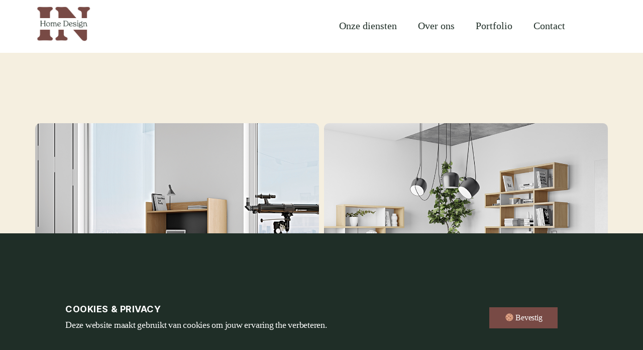

--- FILE ---
content_type: text/html; charset=UTF-8
request_url: https://inhomedesign.be/portfolio/
body_size: 16549
content:
    <!DOCTYPE html>
    <html lang="nl">
    <head>
        <meta name="viewport" content="width=device-width, initial-scale=1.0">
                    <meta property="og:title" content="Portfolio"/>
            <meta property="og:url" content="https://inhomedesign.be/portfolio/"/>
            <meta property="og:description" content=""/>
                    
        <meta name='robots' content='index, follow, max-image-preview:large, max-snippet:-1, max-video-preview:-1' />

<!-- Google Tag Manager for WordPress by gtm4wp.com -->
<script data-cfasync="false" data-pagespeed-no-defer>
	var gtm4wp_datalayer_name = "dataLayer";
	var dataLayer = dataLayer || [];

	const gtm4wp_scrollerscript_debugmode         = false;
	const gtm4wp_scrollerscript_callbacktime      = 100;
	const gtm4wp_scrollerscript_readerlocation    = 150;
	const gtm4wp_scrollerscript_contentelementid  = "content";
	const gtm4wp_scrollerscript_scannertime       = 60;
</script>
<!-- End Google Tag Manager for WordPress by gtm4wp.com -->
	<!-- This site is optimized with the Yoast SEO plugin v20.6 - https://yoast.com/wordpress/plugins/seo/ -->
	<title>Portfolio - IN Home Design</title>
	<link rel="canonical" href="https://inhomedesign.be/portfolio/" />
	<meta property="og:locale" content="nl_BE" />
	<meta property="og:type" content="article" />
	<meta property="og:title" content="Portfolio - IN Home Design" />
	<meta property="og:url" content="https://inhomedesign.be/portfolio/" />
	<meta property="og:site_name" content="IN Home Design" />
	<meta property="article:publisher" content="https://www.facebook.com/inhomedesignbe/" />
	<meta name="twitter:card" content="summary_large_image" />
	<script type="application/ld+json" class="yoast-schema-graph">{"@context":"https://schema.org","@graph":[{"@type":"WebPage","@id":"https://inhomedesign.be/portfolio/","url":"https://inhomedesign.be/portfolio/","name":"Portfolio - IN Home Design","isPartOf":{"@id":"https://inhomedesign.be/#website"},"datePublished":"2020-11-29T20:20:35+00:00","dateModified":"2020-11-29T20:20:35+00:00","breadcrumb":{"@id":"https://inhomedesign.be/portfolio/#breadcrumb"},"inLanguage":"nl-BE","potentialAction":[{"@type":"ReadAction","target":["https://inhomedesign.be/portfolio/"]}]},{"@type":"BreadcrumbList","@id":"https://inhomedesign.be/portfolio/#breadcrumb","itemListElement":[{"@type":"ListItem","position":1,"name":"Home","item":"https://inhomedesign.be/"},{"@type":"ListItem","position":2,"name":"Portfolio"}]},{"@type":"WebSite","@id":"https://inhomedesign.be/#website","url":"https://inhomedesign.be/","name":"IN Home Design","description":"","publisher":{"@id":"https://inhomedesign.be/#organization"},"potentialAction":[{"@type":"SearchAction","target":{"@type":"EntryPoint","urlTemplate":"https://inhomedesign.be/?s={search_term_string}"},"query-input":"required name=search_term_string"}],"inLanguage":"nl-BE"},{"@type":"Organization","@id":"https://inhomedesign.be/#organization","name":"IN Home Design","url":"https://inhomedesign.be/","logo":{"@type":"ImageObject","inLanguage":"nl-BE","@id":"https://inhomedesign.be/#/schema/logo/image/","url":"https://inhomedesign.be/wp-content/uploads/2020/11/INHomeDesign-Logo2x.png","contentUrl":"https://inhomedesign.be/wp-content/uploads/2020/11/INHomeDesign-Logo2x.png","width":489,"height":316,"caption":"IN Home Design"},"image":{"@id":"https://inhomedesign.be/#/schema/logo/image/"},"sameAs":["https://www.facebook.com/inhomedesignbe/","https://www.instagram.com/inhomedesignbe/","https://be.linkedin.com/company/in-home-design-be"]}]}</script>
	<!-- / Yoast SEO plugin. -->


<link rel='dns-prefetch' href='//s.w.org' />
<link rel="alternate" type="application/rss+xml" title="IN Home Design &raquo; feed" href="https://inhomedesign.be/feed/" />
<link rel="alternate" type="application/rss+xml" title="IN Home Design &raquo; reactiesfeed" href="https://inhomedesign.be/comments/feed/" />
<script>
window._wpemojiSettings = {"baseUrl":"https:\/\/s.w.org\/images\/core\/emoji\/14.0.0\/72x72\/","ext":".png","svgUrl":"https:\/\/s.w.org\/images\/core\/emoji\/14.0.0\/svg\/","svgExt":".svg","source":{"concatemoji":"https:\/\/inhomedesign.be\/wp-includes\/js\/wp-emoji-release.min.js?ver=6.0.11"}};
/*! This file is auto-generated */
!function(e,a,t){var n,r,o,i=a.createElement("canvas"),p=i.getContext&&i.getContext("2d");function s(e,t){var a=String.fromCharCode,e=(p.clearRect(0,0,i.width,i.height),p.fillText(a.apply(this,e),0,0),i.toDataURL());return p.clearRect(0,0,i.width,i.height),p.fillText(a.apply(this,t),0,0),e===i.toDataURL()}function c(e){var t=a.createElement("script");t.src=e,t.defer=t.type="text/javascript",a.getElementsByTagName("head")[0].appendChild(t)}for(o=Array("flag","emoji"),t.supports={everything:!0,everythingExceptFlag:!0},r=0;r<o.length;r++)t.supports[o[r]]=function(e){if(!p||!p.fillText)return!1;switch(p.textBaseline="top",p.font="600 32px Arial",e){case"flag":return s([127987,65039,8205,9895,65039],[127987,65039,8203,9895,65039])?!1:!s([55356,56826,55356,56819],[55356,56826,8203,55356,56819])&&!s([55356,57332,56128,56423,56128,56418,56128,56421,56128,56430,56128,56423,56128,56447],[55356,57332,8203,56128,56423,8203,56128,56418,8203,56128,56421,8203,56128,56430,8203,56128,56423,8203,56128,56447]);case"emoji":return!s([129777,127995,8205,129778,127999],[129777,127995,8203,129778,127999])}return!1}(o[r]),t.supports.everything=t.supports.everything&&t.supports[o[r]],"flag"!==o[r]&&(t.supports.everythingExceptFlag=t.supports.everythingExceptFlag&&t.supports[o[r]]);t.supports.everythingExceptFlag=t.supports.everythingExceptFlag&&!t.supports.flag,t.DOMReady=!1,t.readyCallback=function(){t.DOMReady=!0},t.supports.everything||(n=function(){t.readyCallback()},a.addEventListener?(a.addEventListener("DOMContentLoaded",n,!1),e.addEventListener("load",n,!1)):(e.attachEvent("onload",n),a.attachEvent("onreadystatechange",function(){"complete"===a.readyState&&t.readyCallback()})),(e=t.source||{}).concatemoji?c(e.concatemoji):e.wpemoji&&e.twemoji&&(c(e.twemoji),c(e.wpemoji)))}(window,document,window._wpemojiSettings);
</script>
<style>
img.wp-smiley,
img.emoji {
	display: inline !important;
	border: none !important;
	box-shadow: none !important;
	height: 1em !important;
	width: 1em !important;
	margin: 0 0.07em !important;
	vertical-align: -0.1em !important;
	background: none !important;
	padding: 0 !important;
}
</style>
	<link rel='stylesheet' id='wp-block-library-css'  href='https://inhomedesign.be/wp-includes/css/dist/block-library/style.min.css?ver=6.0.11' media='all' />
<style id='global-styles-inline-css'>
body{--wp--preset--color--black: #000000;--wp--preset--color--cyan-bluish-gray: #abb8c3;--wp--preset--color--white: #ffffff;--wp--preset--color--pale-pink: #f78da7;--wp--preset--color--vivid-red: #cf2e2e;--wp--preset--color--luminous-vivid-orange: #ff6900;--wp--preset--color--luminous-vivid-amber: #fcb900;--wp--preset--color--light-green-cyan: #7bdcb5;--wp--preset--color--vivid-green-cyan: #00d084;--wp--preset--color--pale-cyan-blue: #8ed1fc;--wp--preset--color--vivid-cyan-blue: #0693e3;--wp--preset--color--vivid-purple: #9b51e0;--wp--preset--color--accent: #cd2653;--wp--preset--color--primary: #000000;--wp--preset--color--secondary: #6d6d6d;--wp--preset--color--subtle-background: #dcd7ca;--wp--preset--color--background: #f5efe0;--wp--preset--gradient--vivid-cyan-blue-to-vivid-purple: linear-gradient(135deg,rgba(6,147,227,1) 0%,rgb(155,81,224) 100%);--wp--preset--gradient--light-green-cyan-to-vivid-green-cyan: linear-gradient(135deg,rgb(122,220,180) 0%,rgb(0,208,130) 100%);--wp--preset--gradient--luminous-vivid-amber-to-luminous-vivid-orange: linear-gradient(135deg,rgba(252,185,0,1) 0%,rgba(255,105,0,1) 100%);--wp--preset--gradient--luminous-vivid-orange-to-vivid-red: linear-gradient(135deg,rgba(255,105,0,1) 0%,rgb(207,46,46) 100%);--wp--preset--gradient--very-light-gray-to-cyan-bluish-gray: linear-gradient(135deg,rgb(238,238,238) 0%,rgb(169,184,195) 100%);--wp--preset--gradient--cool-to-warm-spectrum: linear-gradient(135deg,rgb(74,234,220) 0%,rgb(151,120,209) 20%,rgb(207,42,186) 40%,rgb(238,44,130) 60%,rgb(251,105,98) 80%,rgb(254,248,76) 100%);--wp--preset--gradient--blush-light-purple: linear-gradient(135deg,rgb(255,206,236) 0%,rgb(152,150,240) 100%);--wp--preset--gradient--blush-bordeaux: linear-gradient(135deg,rgb(254,205,165) 0%,rgb(254,45,45) 50%,rgb(107,0,62) 100%);--wp--preset--gradient--luminous-dusk: linear-gradient(135deg,rgb(255,203,112) 0%,rgb(199,81,192) 50%,rgb(65,88,208) 100%);--wp--preset--gradient--pale-ocean: linear-gradient(135deg,rgb(255,245,203) 0%,rgb(182,227,212) 50%,rgb(51,167,181) 100%);--wp--preset--gradient--electric-grass: linear-gradient(135deg,rgb(202,248,128) 0%,rgb(113,206,126) 100%);--wp--preset--gradient--midnight: linear-gradient(135deg,rgb(2,3,129) 0%,rgb(40,116,252) 100%);--wp--preset--duotone--dark-grayscale: url('#wp-duotone-dark-grayscale');--wp--preset--duotone--grayscale: url('#wp-duotone-grayscale');--wp--preset--duotone--purple-yellow: url('#wp-duotone-purple-yellow');--wp--preset--duotone--blue-red: url('#wp-duotone-blue-red');--wp--preset--duotone--midnight: url('#wp-duotone-midnight');--wp--preset--duotone--magenta-yellow: url('#wp-duotone-magenta-yellow');--wp--preset--duotone--purple-green: url('#wp-duotone-purple-green');--wp--preset--duotone--blue-orange: url('#wp-duotone-blue-orange');--wp--preset--font-size--small: 18px;--wp--preset--font-size--medium: 20px;--wp--preset--font-size--large: 26.25px;--wp--preset--font-size--x-large: 42px;--wp--preset--font-size--normal: 21px;--wp--preset--font-size--larger: 32px;}.has-black-color{color: var(--wp--preset--color--black) !important;}.has-cyan-bluish-gray-color{color: var(--wp--preset--color--cyan-bluish-gray) !important;}.has-white-color{color: var(--wp--preset--color--white) !important;}.has-pale-pink-color{color: var(--wp--preset--color--pale-pink) !important;}.has-vivid-red-color{color: var(--wp--preset--color--vivid-red) !important;}.has-luminous-vivid-orange-color{color: var(--wp--preset--color--luminous-vivid-orange) !important;}.has-luminous-vivid-amber-color{color: var(--wp--preset--color--luminous-vivid-amber) !important;}.has-light-green-cyan-color{color: var(--wp--preset--color--light-green-cyan) !important;}.has-vivid-green-cyan-color{color: var(--wp--preset--color--vivid-green-cyan) !important;}.has-pale-cyan-blue-color{color: var(--wp--preset--color--pale-cyan-blue) !important;}.has-vivid-cyan-blue-color{color: var(--wp--preset--color--vivid-cyan-blue) !important;}.has-vivid-purple-color{color: var(--wp--preset--color--vivid-purple) !important;}.has-black-background-color{background-color: var(--wp--preset--color--black) !important;}.has-cyan-bluish-gray-background-color{background-color: var(--wp--preset--color--cyan-bluish-gray) !important;}.has-white-background-color{background-color: var(--wp--preset--color--white) !important;}.has-pale-pink-background-color{background-color: var(--wp--preset--color--pale-pink) !important;}.has-vivid-red-background-color{background-color: var(--wp--preset--color--vivid-red) !important;}.has-luminous-vivid-orange-background-color{background-color: var(--wp--preset--color--luminous-vivid-orange) !important;}.has-luminous-vivid-amber-background-color{background-color: var(--wp--preset--color--luminous-vivid-amber) !important;}.has-light-green-cyan-background-color{background-color: var(--wp--preset--color--light-green-cyan) !important;}.has-vivid-green-cyan-background-color{background-color: var(--wp--preset--color--vivid-green-cyan) !important;}.has-pale-cyan-blue-background-color{background-color: var(--wp--preset--color--pale-cyan-blue) !important;}.has-vivid-cyan-blue-background-color{background-color: var(--wp--preset--color--vivid-cyan-blue) !important;}.has-vivid-purple-background-color{background-color: var(--wp--preset--color--vivid-purple) !important;}.has-black-border-color{border-color: var(--wp--preset--color--black) !important;}.has-cyan-bluish-gray-border-color{border-color: var(--wp--preset--color--cyan-bluish-gray) !important;}.has-white-border-color{border-color: var(--wp--preset--color--white) !important;}.has-pale-pink-border-color{border-color: var(--wp--preset--color--pale-pink) !important;}.has-vivid-red-border-color{border-color: var(--wp--preset--color--vivid-red) !important;}.has-luminous-vivid-orange-border-color{border-color: var(--wp--preset--color--luminous-vivid-orange) !important;}.has-luminous-vivid-amber-border-color{border-color: var(--wp--preset--color--luminous-vivid-amber) !important;}.has-light-green-cyan-border-color{border-color: var(--wp--preset--color--light-green-cyan) !important;}.has-vivid-green-cyan-border-color{border-color: var(--wp--preset--color--vivid-green-cyan) !important;}.has-pale-cyan-blue-border-color{border-color: var(--wp--preset--color--pale-cyan-blue) !important;}.has-vivid-cyan-blue-border-color{border-color: var(--wp--preset--color--vivid-cyan-blue) !important;}.has-vivid-purple-border-color{border-color: var(--wp--preset--color--vivid-purple) !important;}.has-vivid-cyan-blue-to-vivid-purple-gradient-background{background: var(--wp--preset--gradient--vivid-cyan-blue-to-vivid-purple) !important;}.has-light-green-cyan-to-vivid-green-cyan-gradient-background{background: var(--wp--preset--gradient--light-green-cyan-to-vivid-green-cyan) !important;}.has-luminous-vivid-amber-to-luminous-vivid-orange-gradient-background{background: var(--wp--preset--gradient--luminous-vivid-amber-to-luminous-vivid-orange) !important;}.has-luminous-vivid-orange-to-vivid-red-gradient-background{background: var(--wp--preset--gradient--luminous-vivid-orange-to-vivid-red) !important;}.has-very-light-gray-to-cyan-bluish-gray-gradient-background{background: var(--wp--preset--gradient--very-light-gray-to-cyan-bluish-gray) !important;}.has-cool-to-warm-spectrum-gradient-background{background: var(--wp--preset--gradient--cool-to-warm-spectrum) !important;}.has-blush-light-purple-gradient-background{background: var(--wp--preset--gradient--blush-light-purple) !important;}.has-blush-bordeaux-gradient-background{background: var(--wp--preset--gradient--blush-bordeaux) !important;}.has-luminous-dusk-gradient-background{background: var(--wp--preset--gradient--luminous-dusk) !important;}.has-pale-ocean-gradient-background{background: var(--wp--preset--gradient--pale-ocean) !important;}.has-electric-grass-gradient-background{background: var(--wp--preset--gradient--electric-grass) !important;}.has-midnight-gradient-background{background: var(--wp--preset--gradient--midnight) !important;}.has-small-font-size{font-size: var(--wp--preset--font-size--small) !important;}.has-medium-font-size{font-size: var(--wp--preset--font-size--medium) !important;}.has-large-font-size{font-size: var(--wp--preset--font-size--large) !important;}.has-x-large-font-size{font-size: var(--wp--preset--font-size--x-large) !important;}
</style>
<link rel='stylesheet' id='contact-form-7-css'  href='https://inhomedesign.be/wp-content/plugins/contact-form-7/includes/css/styles.css?ver=5.7.7' media='all' />
<style id='np-woocommerce-base-fonts-inline-css'>

        @font-face {
            font-family: 'star';
            src: url('https://inhomedesign.be/wp-content/plugins/woocommerce/assets/fonts/star.eot');
            src: url('https://inhomedesign.be/wp-content/plugins/woocommerce/assets/fonts/star.eot?#iefix') format('embedded-opentype'),
                 url('https://inhomedesign.be/wp-content/plugins/woocommerce/assets/fonts/star.woff') format('woff'),
                 url('https://inhomedesign.be/wp-content/plugins/woocommerce/assets/fonts/star.ttf') format('truetype'),
                 url('https://inhomedesign.be/wp-content/plugins/woocommerce/assets/fonts/star.svg#star') format('svg');
            font-weight: normal;
            font-style: normal;
        }
        @font-face {
            font-family: 'WooCommerce';
            src: url('https://inhomedesign.be/wp-content/plugins/woocommerce/assets/fonts/WooCommerce.eot');
            src: url('https://inhomedesign.be/wp-content/plugins/woocommerce/assets/fonts/WooCommerce.eot?#iefix') format('embedded-opentype'),
                 url('https://inhomedesign.be/wp-content/plugins/woocommerce/assets/fonts/WooCommerce.woff') format('woff'),
                 url('https://inhomedesign.be/wp-content/plugins/woocommerce/assets/fonts/WooCommerce.ttf') format('truetype'),
                 url('https://inhomedesign.be/wp-content/plugins/woocommerce/assets/fonts/WooCommerce.svg#WooCommerce') format('svg');
            font-weight: 400;
            font-style: normal;
        }
</style>
<link rel='stylesheet' id='twentytwenty-style-css'  href='https://inhomedesign.be/wp-content/themes/twentytwenty/style.css?ver=1.5' media='all' />
<style id='twentytwenty-style-inline-css'>
.color-accent,.color-accent-hover:hover,.color-accent-hover:focus,:root .has-accent-color,.has-drop-cap:not(:focus):first-letter,.wp-block-button.is-style-outline,a { color: #cd2653; }blockquote,.border-color-accent,.border-color-accent-hover:hover,.border-color-accent-hover:focus { border-color: #cd2653; }button,.button,.faux-button,.wp-block-button__link,.wp-block-file .wp-block-file__button,input[type="button"],input[type="reset"],input[type="submit"],.bg-accent,.bg-accent-hover:hover,.bg-accent-hover:focus,:root .has-accent-background-color,.comment-reply-link { background-color: #cd2653; }.fill-children-accent,.fill-children-accent * { fill: #cd2653; }body,.entry-title a,:root .has-primary-color { color: #000000; }:root .has-primary-background-color { background-color: #000000; }cite,figcaption,.wp-caption-text,.post-meta,.entry-content .wp-block-archives li,.entry-content .wp-block-categories li,.entry-content .wp-block-latest-posts li,.wp-block-latest-comments__comment-date,.wp-block-latest-posts__post-date,.wp-block-embed figcaption,.wp-block-image figcaption,.wp-block-pullquote cite,.comment-metadata,.comment-respond .comment-notes,.comment-respond .logged-in-as,.pagination .dots,.entry-content hr:not(.has-background),hr.styled-separator,:root .has-secondary-color { color: #6d6d6d; }:root .has-secondary-background-color { background-color: #6d6d6d; }pre,fieldset,input,textarea,table,table *,hr { border-color: #dcd7ca; }caption,code,code,kbd,samp,.wp-block-table.is-style-stripes tbody tr:nth-child(odd),:root .has-subtle-background-background-color { background-color: #dcd7ca; }.wp-block-table.is-style-stripes { border-bottom-color: #dcd7ca; }.wp-block-latest-posts.is-grid li { border-top-color: #dcd7ca; }:root .has-subtle-background-color { color: #dcd7ca; }body:not(.overlay-header) .primary-menu > li > a,body:not(.overlay-header) .primary-menu > li > .icon,.modal-menu a,.footer-menu a, .footer-widgets a,#site-footer .wp-block-button.is-style-outline,.wp-block-pullquote:before,.singular:not(.overlay-header) .entry-header a,.archive-header a,.header-footer-group .color-accent,.header-footer-group .color-accent-hover:hover { color: #cd2653; }.social-icons a,#site-footer button:not(.toggle),#site-footer .button,#site-footer .faux-button,#site-footer .wp-block-button__link,#site-footer .wp-block-file__button,#site-footer input[type="button"],#site-footer input[type="reset"],#site-footer input[type="submit"] { background-color: #cd2653; }.header-footer-group,body:not(.overlay-header) #site-header .toggle,.menu-modal .toggle { color: #000000; }body:not(.overlay-header) .primary-menu ul { background-color: #000000; }body:not(.overlay-header) .primary-menu > li > ul:after { border-bottom-color: #000000; }body:not(.overlay-header) .primary-menu ul ul:after { border-left-color: #000000; }.site-description,body:not(.overlay-header) .toggle-inner .toggle-text,.widget .post-date,.widget .rss-date,.widget_archive li,.widget_categories li,.widget cite,.widget_pages li,.widget_meta li,.widget_nav_menu li,.powered-by-wordpress,.to-the-top,.singular .entry-header .post-meta,.singular:not(.overlay-header) .entry-header .post-meta a { color: #6d6d6d; }.header-footer-group pre,.header-footer-group fieldset,.header-footer-group input,.header-footer-group textarea,.header-footer-group table,.header-footer-group table *,.footer-nav-widgets-wrapper,#site-footer,.menu-modal nav *,.footer-widgets-outer-wrapper,.footer-top { border-color: #dcd7ca; }.header-footer-group table caption,body:not(.overlay-header) .header-inner .toggle-wrapper::before { background-color: #dcd7ca; }
</style>
<link rel='stylesheet' id='twentytwenty-print-style-css'  href='https://inhomedesign.be/wp-content/themes/twentytwenty/print.css?ver=1.5' media='print' />
<link rel='stylesheet' id='nicepage-style-css'  href='https://inhomedesign.be/wp-content/plugins/nicepage/assets/css/nicepage.css?ver=8.0.3' media='all' />
<link rel='stylesheet' id='nicepage-media-css'  href='https://inhomedesign.be/wp-content/plugins/nicepage/assets/css/media.css?ver=8.0.3' media='all' />
<script src='https://inhomedesign.be/wp-content/plugins/duracelltomi-google-tag-manager/dist/js/analytics-talk-content-tracking.js?ver=1.22.3' id='gtm4wp-scroll-tracking-js'></script>
<script src='https://inhomedesign.be/wp-content/themes/twentytwenty/assets/js/index.js?ver=1.5' id='twentytwenty-js-js' async></script>
<script src='https://inhomedesign.be/wp-content/plugins/nicepage/assets/js/jquery.js?ver=8.0.3' id='nicepage-jquery-js'></script>
<script src='https://inhomedesign.be/wp-content/plugins/nicepage/assets/js/nicepage.js?ver=8.0.3' id='nicepage-script-js'></script>
<script src='https://inhomedesign.be/wp-includes/js/jquery/jquery.min.js?ver=3.6.0' id='jquery-core-js'></script>
<script src='https://inhomedesign.be/wp-includes/js/jquery/jquery-migrate.min.js?ver=3.3.2' id='jquery-migrate-js'></script>
<script src='https://inhomedesign.be/wp-content/plugins/nicepage/includes/common/js/np-scripts.js?ver=1766327325' id='common-np-scripts-js'></script>
<link rel="https://api.w.org/" href="https://inhomedesign.be/wp-json/" /><link rel="alternate" type="application/json" href="https://inhomedesign.be/wp-json/wp/v2/pages/166" /><link rel="EditURI" type="application/rsd+xml" title="RSD" href="https://inhomedesign.be/xmlrpc.php?rsd" />
<link rel="wlwmanifest" type="application/wlwmanifest+xml" href="https://inhomedesign.be/wp-includes/wlwmanifest.xml" /> 
<link rel='shortlink' href='https://inhomedesign.be/?p=166' />
<link rel="alternate" type="application/json+oembed" href="https://inhomedesign.be/wp-json/oembed/1.0/embed?url=https%3A%2F%2Finhomedesign.be%2Fportfolio%2F" />
<link rel="alternate" type="text/xml+oembed" href="https://inhomedesign.be/wp-json/oembed/1.0/embed?url=https%3A%2F%2Finhomedesign.be%2Fportfolio%2F&#038;format=xml" />

<!-- Google Tag Manager for WordPress by gtm4wp.com -->
<!-- GTM Container placement set to footer -->
<script data-cfasync="false" data-pagespeed-no-defer>
	var dataLayer_content = {"siteID":0,"siteName":"","visitorLoginState":"logged-out","visitorType":"visitor-logged-out","visitorEmail":"","visitorEmailHash":"","visitorRegistrationDate":"","visitorUsername":"","pageTitle":"Portfolio - IN Home Design","pagePostType":"page","pagePostType2":"single-page","pagePostAuthorID":1,"pagePostAuthor":"Ingrid Provinciael","pagePostDate":"29 november 2020","pagePostDateYear":2020,"pagePostDateMonth":11,"pagePostDateDay":29,"pagePostDateDayName":"zondag","pagePostDateHour":21,"pagePostDateMinute":20,"pagePostDateIso":"2020-11-29T21:20:35+01:00","pagePostDateUnix":1606684835,"pagePostTerms":{"meta":{"page_canonical_auto_save":"","page_metaGeneratorContent_auto_save":"Nicepage 3.13.2, nicepage.com","formsData_auto_save":"[]","dialogs_auto_save":"a:0:{}","page_keywords":"","page_description":"","page_canonical":"","page_metaTags":"","page_metaGeneratorContent":"Nicepage 3.0.9, nicepage.com","page_customHeadHtml":"","page_title":"Portfolio","formsData":"[]","dialogs":"a:0:{}","page_keywords_auto_save":"","page_description_auto_save":"","page_metaTags_auto_save":"","page_customHeadHtml_auto_save":"","page_title_auto_save":"Portfolio"}},"postCountOnPage":1,"postCountTotal":1,"postID":166,"postFormat":"standard"};
	dataLayer.push( dataLayer_content );
</script>
<script data-cfasync="false" data-pagespeed-no-defer>
(function(w,d,s,l,i){w[l]=w[l]||[];w[l].push({'gtm.start':
new Date().getTime(),event:'gtm.js'});var f=d.getElementsByTagName(s)[0],
j=d.createElement(s),dl=l!='dataLayer'?'&l='+l:'';j.async=true;j.src=
'//www.googletagmanager.com/gtm.js?id='+i+dl;f.parentNode.insertBefore(j,f);
})(window,document,'script','dataLayer','GTM-WN2DFSF');
</script>
<!-- End Google Tag Manager for WordPress by gtm4wp.com -->	<script>document.documentElement.className = document.documentElement.className.replace( 'no-js', 'js' );</script>
	<link rel="icon" href="https://inhomedesign.be/wp-content/uploads/2020/11/cropped-favicon-01-1-32x32.png" sizes="32x32" />
<link rel="icon" href="https://inhomedesign.be/wp-content/uploads/2020/11/cropped-favicon-01-1-192x192.png" sizes="192x192" />
<link rel="apple-touch-icon" href="https://inhomedesign.be/wp-content/uploads/2020/11/cropped-favicon-01-1-180x180.png" />
<meta name="msapplication-TileImage" content="https://inhomedesign.be/wp-content/uploads/2020/11/cropped-favicon-01-1-270x270.png" />
<link id="u-theme-google-font" rel="stylesheet" href="https://fonts.googleapis.com/css?family=Inter+var%7CNonBreakingSpaceOverride"><style>
.u-section-2 .u-sheet-1 {
  min-height: 967px;
}
.u-section-2 .u-gallery-1 {
  margin-top: 117px;
  margin-bottom: 0;
  height: 850px;
  width: 1140px;
}
.u-section-2 .u-gallery-inner-1 {
  grid-template-columns: repeat(2, auto);
  grid-gap: 10px;
}
.u-section-2 .u-over-slide-1 {
  background-image: linear-gradient(0deg, rgba(0,0,0,0.2), rgba(0,0,0,0.2));
  padding: 20px;
}
.u-section-2 .u-over-slide-2 {
  background-image: linear-gradient(0deg, rgba(0,0,0,0.2), rgba(0,0,0,0.2));
  padding: 20px;
}
.u-section-2 .u-over-slide-3 {
  background-image: linear-gradient(0deg, rgba(0,0,0,0.2), rgba(0,0,0,0.2));
  padding: 20px;
}
.u-section-2 .u-over-slide-4 {
  background-image: linear-gradient(0deg, rgba(0,0,0,0.2), rgba(0,0,0,0.2));
  padding: 20px;
}
/*RESPONSIVE_MEDIA*/
@media (max-width: 1199px) {
  .u-section-2 .u-sheet-1 {
    min-height: 818px;
  }
  .u-section-2 .u-gallery-1 {
    height: 701px;
    width: auto;
  }
}
/*/RESPONSIVE_MEDIA*/

/*RESPONSIVE_MEDIA*/
@media (max-width: 991px) {
  .u-section-2 .u-sheet-1 {
    min-height: 2265px;
  }
  .u-section-2 .u-gallery-1 {
    height: 2148px;
    width: auto;
  }
  .u-section-2 .u-gallery-inner-1 {
    grid-template-columns: repeat(1, auto);
  }
}
/*/RESPONSIVE_MEDIA*/

/*RESPONSIVE_MEDIA*/
@media (max-width: 767px) {
  .u-section-2 .u-sheet-1 {
    min-height: 1728px;
  }
  .u-section-2 .u-gallery-1 {
    height: 1611px;
    width: auto;
  }
}
/*/RESPONSIVE_MEDIA*/

/*RESPONSIVE_MEDIA*/
@media (max-width: 575px) {
  .u-section-2 .u-sheet-1 {
    min-height: 1131px;
  }
  .u-section-2 .u-gallery-1 {
    height: 1014px;
    width: auto;
  }
}
/*/RESPONSIVE_MEDIA*/

</style>
<meta name="generator" content="Nicepage 3.0.9, nicepage.com" />
<style>.u-body {
  font-family: NonBreakingSpaceOverride,'Hoefler Text';
}
h1,
h2,
h3,
h4,
h5,
h6 {
  font-family: 'Inter var',-apple-system;
}


.u-overlap.u-overlap-transparent .u-header,
.u-image,
.u-gradient {
  color: #1f2e27;
}
.u-shading,
.u-overlap.u-overlap-contrast .u-header {
  color: #ffffff;
}
.u-body {
  color: #1f2e27;
  background-color: #f5efe0;
  --effect-scale: 1.1;
}


.u-custom-font.u-text-font {
  font-family: NonBreakingSpaceOverride,'Hoefler Text' !important;
}
.u-custom-font.u-heading-font {
  font-family: 'Inter var',-apple-system !important;
}


.u-none.u-input,
.u-none.u-field-input,
.u-none.u-button-style,
.u-none.u-button-style:hover,
.u-none.u-button-style:focus,
.u-none.u-button-style:active,
.u-none.u-button-style.active,
.u-button-style.u-hover-none:hover,
.u-button-style.u-hover-none.hover,
.u-button-style.u-hover-none:focus,
.u-button-style.u-active-none:active,
.u-button-style.u-active-none.active,
li.active > .u-button-style.u-active-none {
  color: inherit !important;
  background-color: transparent !important;
}
.u-button-style.u-border-none,
.u-button-style.u-border-hover-none:hover,
.u-button-style.u-border-hover-none:focus,
.u-button-style.u-border-active-none:active,
.u-button-style.u-border-active-none.active,
li.active > .u-button-style.u-border-active-none {
  border-color: transparent !important;
  border-width: 0;
}
.u-button-style.u-text-none,
.u-button-style.u-text-none:hover,
.u-button-style.u-text-none:focus,
.u-button-style.u-text-none:active,
.u-button-style.u-text-none.active,
.u-button-style.u-text-hover-none:hover,
.u-button-style.u-text-hover-none:focus,
.u-button-style.u-text-active-none:active,
.u-button-style.u-text-active-none.active,
li.active > .u-button-style.u-text-active-none {
  color: inherit !important;
}
/*end-color none*//*begin-color color-1*/
.u-color-1,
.u-body.u-color-1,
section.u-color-1:before,
.u-color-1 > .u-audio-main-layout-wrapper:before,
.u-color-1 > .u-container-layout:before,
.u-color-1 > .u-inner-container-layout:before,
.u-color-1.u-sidenav:before,
.u-container-layout.u-container-layout.u-color-1:before,
.u-table-alt-color-1 tr:nth-child(even) {
  color: #ffffff;
  background-color: #eb3566;
}
.u-input.u-color-1,
.u-field-input.u-color-1,
.u-button-style.u-color-1,
.u-button-style.u-color-1[class*="u-border-"] {
  color: #ffffff !important;
  background-color: #eb3566 !important;
}
.u-button-style.u-color-1:hover,
.u-button-style.u-color-1[class*="u-border-"]:hover,
.u-button-style.u-color-1:focus,
.u-button-style.u-color-1[class*="u-border-"]:focus,
.u-button-style.u-button-style.u-color-1:active,
.u-button-style.u-button-style.u-color-1[class*="u-border-"]:active,
.u-button-style.u-button-style.u-color-1.active,
.u-button-style.u-button-style.u-color-1[class*="u-border-"].active,
li.active > .u-button-style.u-button-style.u-color-1,
li.active > .u-button-style.u-button-style.u-color-1[class*="u-border-"] {
  color: #ffffff !important;
  background-color: #e81b52 !important;
}
/* hover */
.u-hover-color-1:hover,
.u-hover-color-1[class*="u-border-"]:hover,
.u-hover-color-1:focus,
.u-hover-color-1[class*="u-border-"]:focus,
a.u-button-style.u-hover-color-1:hover,
a.u-button-style.u-hover-color-1.hover,
a.u-button-style.u-hover-color-1[class*="u-border-"]:hover,
a.u-button-style.u-hover-color-1[class*="u-border-"].hover,
a.u-button-style:hover > .u-hover-color-1,
a.u-button-style:hover > .u-hover-color-1[class*="u-border-"],
a.u-button-style.u-hover-color-1:focus,
a.u-button-style.u-hover-color-1[class*="u-border-"]:focus {
  color: #ffffff !important;
  background-color: #eb3566 !important;
}
/* active */
.u-active-color-1.u-active.u-active,
.u-active-color-1[class*="u-border-"].u-active.u-active,
a.u-button-style.u-button-style.u-active-color-1:active,
a.u-button-style.u-button-style.u-active-color-1[class*="u-border-"]:active,
a.u-button-style.u-button-style.u-active-color-1.active,
a.u-button-style.u-button-style.u-active-color-1[class*="u-border-"].active,
a.u-button-style.u-button-style.active > .u-active-color-1,
a.u-button-style.u-button-style.active > .u-active-color-1[class*="u-border-"],
li.active > a.u-button-style.u-button-style.u-active-color-1,
li.active > a.u-button-style.u-button-style.u-active-color-1[class*="u-border-"],
input.u-field-input.u-field-input.u-active-color-1:checked {
  color: #ffffff !important;
  background-color: #eb3566 !important;
}
a.u-link.u-hover-color-1:hover {
  color: #eb3566 !important;
}
/*end-color color-1*//*begin-color color-2*/
.u-color-2,
.u-body.u-color-2,
section.u-color-2:before,
.u-color-2 > .u-audio-main-layout-wrapper:before,
.u-color-2 > .u-container-layout:before,
.u-color-2 > .u-inner-container-layout:before,
.u-color-2.u-sidenav:before,
.u-container-layout.u-container-layout.u-color-2:before,
.u-table-alt-color-2 tr:nth-child(even) {
  color: #ffffff;
  background-color: #db545a;
}
.u-input.u-color-2,
.u-field-input.u-color-2,
.u-button-style.u-color-2,
.u-button-style.u-color-2[class*="u-border-"] {
  color: #ffffff !important;
  background-color: #db545a !important;
}
.u-button-style.u-color-2:hover,
.u-button-style.u-color-2[class*="u-border-"]:hover,
.u-button-style.u-color-2:focus,
.u-button-style.u-color-2[class*="u-border-"]:focus,
.u-button-style.u-button-style.u-color-2:active,
.u-button-style.u-button-style.u-color-2[class*="u-border-"]:active,
.u-button-style.u-button-style.u-color-2.active,
.u-button-style.u-button-style.u-color-2[class*="u-border-"].active,
li.active > .u-button-style.u-button-style.u-color-2,
li.active > .u-button-style.u-button-style.u-color-2[class*="u-border-"] {
  color: #ffffff !important;
  background-color: #d63b42 !important;
}
/* hover */
.u-hover-color-2:hover,
.u-hover-color-2[class*="u-border-"]:hover,
.u-hover-color-2:focus,
.u-hover-color-2[class*="u-border-"]:focus,
a.u-button-style.u-hover-color-2:hover,
a.u-button-style.u-hover-color-2.hover,
a.u-button-style.u-hover-color-2[class*="u-border-"]:hover,
a.u-button-style.u-hover-color-2[class*="u-border-"].hover,
a.u-button-style:hover > .u-hover-color-2,
a.u-button-style:hover > .u-hover-color-2[class*="u-border-"],
a.u-button-style.u-hover-color-2:focus,
a.u-button-style.u-hover-color-2[class*="u-border-"]:focus {
  color: #ffffff !important;
  background-color: #db545a !important;
}
/* active */
.u-active-color-2.u-active.u-active,
.u-active-color-2[class*="u-border-"].u-active.u-active,
a.u-button-style.u-button-style.u-active-color-2:active,
a.u-button-style.u-button-style.u-active-color-2[class*="u-border-"]:active,
a.u-button-style.u-button-style.u-active-color-2.active,
a.u-button-style.u-button-style.u-active-color-2[class*="u-border-"].active,
a.u-button-style.u-button-style.active > .u-active-color-2,
a.u-button-style.u-button-style.active > .u-active-color-2[class*="u-border-"],
li.active > a.u-button-style.u-button-style.u-active-color-2,
li.active > a.u-button-style.u-button-style.u-active-color-2[class*="u-border-"],
input.u-field-input.u-field-input.u-active-color-2:checked {
  color: #ffffff !important;
  background-color: #db545a !important;
}
a.u-link.u-hover-color-2:hover {
  color: #db545a !important;
}
/*end-color color-2*//*begin-color white*/
.u-white,
.u-body.u-white,
section.u-white:before,
.u-white > .u-audio-main-layout-wrapper:before,
.u-white > .u-container-layout:before,
.u-white > .u-inner-container-layout:before,
.u-white.u-sidenav:before,
.u-container-layout.u-container-layout.u-white:before,
.u-table-alt-white tr:nth-child(even) {
  color: #1f2e27;
  background-color: #ffffff;
}
.u-input.u-white,
.u-field-input.u-white,
.u-button-style.u-white,
.u-button-style.u-white[class*="u-border-"] {
  color: #1f2e27 !important;
  background-color: #ffffff !important;
}
.u-button-style.u-white:hover,
.u-button-style.u-white[class*="u-border-"]:hover,
.u-button-style.u-white:focus,
.u-button-style.u-white[class*="u-border-"]:focus,
.u-button-style.u-button-style.u-white:active,
.u-button-style.u-button-style.u-white[class*="u-border-"]:active,
.u-button-style.u-button-style.u-white.active,
.u-button-style.u-button-style.u-white[class*="u-border-"].active,
li.active > .u-button-style.u-button-style.u-white,
li.active > .u-button-style.u-button-style.u-white[class*="u-border-"] {
  color: #1f2e27 !important;
  background-color: #e6e6e6 !important;
}
/* hover */
.u-hover-white:hover,
.u-hover-white[class*="u-border-"]:hover,
.u-hover-white:focus,
.u-hover-white[class*="u-border-"]:focus,
a.u-button-style.u-hover-white:hover,
a.u-button-style.u-hover-white.hover,
a.u-button-style.u-hover-white[class*="u-border-"]:hover,
a.u-button-style.u-hover-white[class*="u-border-"].hover,
a.u-button-style:hover > .u-hover-white,
a.u-button-style:hover > .u-hover-white[class*="u-border-"],
a.u-button-style.u-hover-white:focus,
a.u-button-style.u-hover-white[class*="u-border-"]:focus {
  color: #1f2e27 !important;
  background-color: #ffffff !important;
}
/* active */
.u-active-white.u-active.u-active,
.u-active-white[class*="u-border-"].u-active.u-active,
a.u-button-style.u-button-style.u-active-white:active,
a.u-button-style.u-button-style.u-active-white[class*="u-border-"]:active,
a.u-button-style.u-button-style.u-active-white.active,
a.u-button-style.u-button-style.u-active-white[class*="u-border-"].active,
a.u-button-style.u-button-style.active > .u-active-white,
a.u-button-style.u-button-style.active > .u-active-white[class*="u-border-"],
li.active > a.u-button-style.u-button-style.u-active-white,
li.active > a.u-button-style.u-button-style.u-active-white[class*="u-border-"],
input.u-field-input.u-field-input.u-active-white:checked {
  color: #1f2e27 !important;
  background-color: #ffffff !important;
}
a.u-link.u-hover-white:hover {
  color: #ffffff !important;
}
/*end-color white*//*begin-color color-1*/
.u-border-color-1,
.u-border-color-1.u-input,
.u-border-color-1.u-field-input.u-field-input,
.u-separator-color-1:after {
  border-color: #eb3566;
  stroke: #eb3566;
}
.u-button-style.u-border-color-1 {
  border-color: #eb3566 !important;
  color: #eb3566 !important;
  background-color: transparent !important;
}
.u-button-style.u-border-color-1:hover,
.u-button-style.u-border-color-1:focus {
  border-color: transparent !important;
  color: #e81b52 !important;
  background-color: transparent !important;
}
.u-border-hover-color-1:hover,
.u-border-hover-color-1:focus,
a.u-button-style.u-border-hover-color-1:hover,
a.u-button-style:hover > .u-border-hover-color-1,
a.u-button-style.u-border-hover-color-1:focus {
  color: #eb3566 !important;
  border-color: #eb3566 !important;
}
.u-border-active-color-1.u-active.u-active,
a.u-button-style.u-button-style.u-border-active-color-1:active,
a.u-button-style.u-button-style.u-border-active-color-1.active,
a.u-button-style.u-button-style.active > .u-border-active-color-1,
li.active > a.u-button-style.u-button-style.u-border-active-color-1,
input.u-field-input.u-field-input.u-border-active-color-1:checked {
  color: #eb3566 !important;
  border-color: #eb3566 !important;
}
.u-link.u-border-color-1[class*="u-border-"] {
  border-color: #eb3566 !important;
}
.u-link.u-border-color-1[class*="u-border-"]:hover {
  border-color: #e81b52 !important;
}
/*end-color color-1*//*begin-color color-2*/
.u-border-color-2,
.u-border-color-2.u-input,
.u-border-color-2.u-field-input.u-field-input,
.u-separator-color-2:after {
  border-color: #db545a;
  stroke: #db545a;
}
.u-button-style.u-border-color-2 {
  border-color: #db545a !important;
  color: #db545a !important;
  background-color: transparent !important;
}
.u-button-style.u-border-color-2:hover,
.u-button-style.u-border-color-2:focus {
  border-color: transparent !important;
  color: #d63b42 !important;
  background-color: transparent !important;
}
.u-border-hover-color-2:hover,
.u-border-hover-color-2:focus,
a.u-button-style.u-border-hover-color-2:hover,
a.u-button-style:hover > .u-border-hover-color-2,
a.u-button-style.u-border-hover-color-2:focus {
  color: #db545a !important;
  border-color: #db545a !important;
}
.u-border-active-color-2.u-active.u-active,
a.u-button-style.u-button-style.u-border-active-color-2:active,
a.u-button-style.u-button-style.u-border-active-color-2.active,
a.u-button-style.u-button-style.active > .u-border-active-color-2,
li.active > a.u-button-style.u-button-style.u-border-active-color-2,
input.u-field-input.u-field-input.u-border-active-color-2:checked {
  color: #db545a !important;
  border-color: #db545a !important;
}
.u-link.u-border-color-2[class*="u-border-"] {
  border-color: #db545a !important;
}
.u-link.u-border-color-2[class*="u-border-"]:hover {
  border-color: #d63b42 !important;
}
/*end-color color-2*//*begin-color white*/
.u-border-white,
.u-border-white.u-input,
.u-border-white.u-field-input.u-field-input,
.u-separator-white:after {
  border-color: #ffffff;
  stroke: #ffffff;
}
.u-button-style.u-border-white {
  border-color: #ffffff !important;
  color: #ffffff !important;
  background-color: transparent !important;
}
.u-button-style.u-border-white:hover,
.u-button-style.u-border-white:focus {
  border-color: transparent !important;
  color: #e6e6e6 !important;
  background-color: transparent !important;
}
.u-border-hover-white:hover,
.u-border-hover-white:focus,
a.u-button-style.u-border-hover-white:hover,
a.u-button-style:hover > .u-border-hover-white,
a.u-button-style.u-border-hover-white:focus {
  color: #ffffff !important;
  border-color: #ffffff !important;
}
.u-border-active-white.u-active.u-active,
a.u-button-style.u-button-style.u-border-active-white:active,
a.u-button-style.u-button-style.u-border-active-white.active,
a.u-button-style.u-button-style.active > .u-border-active-white,
li.active > a.u-button-style.u-button-style.u-border-active-white,
input.u-field-input.u-field-input.u-border-active-white:checked {
  color: #ffffff !important;
  border-color: #ffffff !important;
}
.u-link.u-border-white[class*="u-border-"] {
  border-color: #ffffff !important;
}
.u-link.u-border-white[class*="u-border-"]:hover {
  border-color: #e6e6e6 !important;
}
/*end-color white*//*begin-color color-1*/
.u-text-color-1,
.u-input.u-text-color-1,
.u-input.u-text-color-1[class*="u-border-"],
li.active > a.u-button-style.u-text-color-1,
li.active > a.u-button-style.u-text-color-1[class*="u-border-"],
a.u-button-style.u-text-color-1,
a.u-button-style.u-text-color-1[class*="u-border-"] {
  color: #eb3566 !important;
  
  
  
}
a.u-button-style.u-text-color-1:hover,
a.u-button-style.u-text-color-1[class*="u-border-"]:hover,
a.u-button-style.u-text-color-1:focus,
a.u-button-style.u-text-color-1[class*="u-border-"]:focus,
a.u-button-style.u-button-style.u-text-color-1:active,
a.u-button-style.u-button-style.u-text-color-1[class*="u-border-"]:active,
a.u-button-style.u-button-style.u-text-color-1.active,
a.u-button-style.u-button-style.u-text-color-1[class*="u-border-"].active {
  color: #e81b52 !important;
}
/* hover */
a.u-button-style:hover > .u-text-hover-color-1,
a.u-button-style:hover > .u-text-hover-color-1[class*="u-border-"],
a.u-button-style.u-button-style.u-text-hover-color-1:hover,
a.u-button-style.u-button-style.u-text-hover-color-1[class*="u-border-"]:hover,
a.u-button-style.u-button-style.u-button-style.u-text-hover-color-1.active,
a.u-button-style.u-button-style.u-button-style.u-text-hover-color-1[class*="u-border-"].active,
a.u-button-style.u-button-style.u-button-style.u-text-hover-color-1:active,
a.u-button-style.u-button-style.u-button-style.u-text-hover-color-1[class*="u-border-"]:active,
a.u-button-style.u-button-style.u-text-hover-color-1:focus,
a.u-button-style.u-button-style.u-text-hover-color-1[class*="u-border-"]:focus,
:not(.level-2) > .u-nav > .u-nav-item > a.u-nav-link.u-text-hover-color-1:hover,
.u-text-hover-color-1.u-language-url:hover,
.u-text-hover-color-1 .u-language-url:hover,
.u-text-hover-color-1.u-carousel-control:hover,
.u-text-hover-color-1.u-gallery-nav:hover,
.u-popupmenu-items.u-text-hover-color-1 .u-nav-link:hover,
.u-calendar-time-list .u-calendar-time-slot.u-text-hover-color-1:hover {
  color: #eb3566 !important;
}
/* active */
a.u-button-style.u-button-style.u-button-style.u-button-style.u-text-active-color-1:active,
a.u-button-style.u-button-style.u-button-style.u-button-style.u-text-active-color-1[class*="u-border-"]:active,
a.u-button-style.u-button-style.u-button-style.u-button-style.u-text-active-color-1.active,
a.u-button-style.u-button-style.u-button-style.u-button-style.u-text-active-color-1[class*="u-border-"].active,
a.u-button-style.u-button-style.active > .u-text-active-color-1,
a.u-button-style.u-button-style.active > .u-text-active-color-1[class*="u-border-"],
:not(.level-2) > .u-nav > .u-nav-item > a.u-nav-link.u-nav-link.u-text-active-color-1.active,
.u-popupmenu-items.u-popupmenu-items.u-text-active-color-1 .u-nav-link.active,
.u-calendar-time-list .u-calendar-time-slot.u-text-active-color-1.u-active {
  color: #eb3566 !important;
}
.u-text-color-1 .u-svg-link {
  fill: #eb3566;
}
.u-text-hover-color-1:hover .u-svg-link,
.u-text-hover-color-1:focus .u-svg-link,
.u-button-style:hover > .u-text-hover-color-1 .u-svg-link {
  fill: #eb3566;
}
.u-text-active-color-1:active .u-svg-link.u-svg-link,
.u-button-style.u-button-style:active > .u-text-active-color-1 .u-svg-link,
.u-button-style.u-button-style.active > .u-text-active-color-1 .u-svg-link {
  fill: #eb3566;
}
.u-link.u-text-color-1:hover {
  color: #e81b52 !important;
}
a.u-link.u-text-hover-color-1:hover {
  color: #eb3566 !important;
}
/*end-color color-1*//*begin-color color-2*/
.u-text-color-2,
.u-input.u-text-color-2,
.u-input.u-text-color-2[class*="u-border-"],
li.active > a.u-button-style.u-text-color-2,
li.active > a.u-button-style.u-text-color-2[class*="u-border-"],
a.u-button-style.u-text-color-2,
a.u-button-style.u-text-color-2[class*="u-border-"] {
  color: #db545a !important;
  
  
  
}
a.u-button-style.u-text-color-2:hover,
a.u-button-style.u-text-color-2[class*="u-border-"]:hover,
a.u-button-style.u-text-color-2:focus,
a.u-button-style.u-text-color-2[class*="u-border-"]:focus,
a.u-button-style.u-button-style.u-text-color-2:active,
a.u-button-style.u-button-style.u-text-color-2[class*="u-border-"]:active,
a.u-button-style.u-button-style.u-text-color-2.active,
a.u-button-style.u-button-style.u-text-color-2[class*="u-border-"].active {
  color: #d63b42 !important;
}
/* hover */
a.u-button-style:hover > .u-text-hover-color-2,
a.u-button-style:hover > .u-text-hover-color-2[class*="u-border-"],
a.u-button-style.u-button-style.u-text-hover-color-2:hover,
a.u-button-style.u-button-style.u-text-hover-color-2[class*="u-border-"]:hover,
a.u-button-style.u-button-style.u-button-style.u-text-hover-color-2.active,
a.u-button-style.u-button-style.u-button-style.u-text-hover-color-2[class*="u-border-"].active,
a.u-button-style.u-button-style.u-button-style.u-text-hover-color-2:active,
a.u-button-style.u-button-style.u-button-style.u-text-hover-color-2[class*="u-border-"]:active,
a.u-button-style.u-button-style.u-text-hover-color-2:focus,
a.u-button-style.u-button-style.u-text-hover-color-2[class*="u-border-"]:focus,
:not(.level-2) > .u-nav > .u-nav-item > a.u-nav-link.u-text-hover-color-2:hover,
.u-text-hover-color-2.u-language-url:hover,
.u-text-hover-color-2 .u-language-url:hover,
.u-text-hover-color-2.u-carousel-control:hover,
.u-text-hover-color-2.u-gallery-nav:hover,
.u-popupmenu-items.u-text-hover-color-2 .u-nav-link:hover,
.u-calendar-time-list .u-calendar-time-slot.u-text-hover-color-2:hover {
  color: #db545a !important;
}
/* active */
a.u-button-style.u-button-style.u-button-style.u-button-style.u-text-active-color-2:active,
a.u-button-style.u-button-style.u-button-style.u-button-style.u-text-active-color-2[class*="u-border-"]:active,
a.u-button-style.u-button-style.u-button-style.u-button-style.u-text-active-color-2.active,
a.u-button-style.u-button-style.u-button-style.u-button-style.u-text-active-color-2[class*="u-border-"].active,
a.u-button-style.u-button-style.active > .u-text-active-color-2,
a.u-button-style.u-button-style.active > .u-text-active-color-2[class*="u-border-"],
:not(.level-2) > .u-nav > .u-nav-item > a.u-nav-link.u-nav-link.u-text-active-color-2.active,
.u-popupmenu-items.u-popupmenu-items.u-text-active-color-2 .u-nav-link.active,
.u-calendar-time-list .u-calendar-time-slot.u-text-active-color-2.u-active {
  color: #db545a !important;
}
.u-text-color-2 .u-svg-link {
  fill: #db545a;
}
.u-text-hover-color-2:hover .u-svg-link,
.u-text-hover-color-2:focus .u-svg-link,
.u-button-style:hover > .u-text-hover-color-2 .u-svg-link {
  fill: #db545a;
}
.u-text-active-color-2:active .u-svg-link.u-svg-link,
.u-button-style.u-button-style:active > .u-text-active-color-2 .u-svg-link,
.u-button-style.u-button-style.active > .u-text-active-color-2 .u-svg-link {
  fill: #db545a;
}
.u-link.u-text-color-2:hover {
  color: #d63b42 !important;
}
a.u-link.u-text-hover-color-2:hover {
  color: #db545a !important;
}
/*end-color color-2*//*begin-color white*/
.u-text-white,
.u-input.u-text-white,
.u-input.u-text-white[class*="u-border-"],
li.active > a.u-button-style.u-text-white,
li.active > a.u-button-style.u-text-white[class*="u-border-"],
a.u-button-style.u-text-white,
a.u-button-style.u-text-white[class*="u-border-"] {
  color: #ffffff !important;
  
  
  
}
a.u-button-style.u-text-white:hover,
a.u-button-style.u-text-white[class*="u-border-"]:hover,
a.u-button-style.u-text-white:focus,
a.u-button-style.u-text-white[class*="u-border-"]:focus,
a.u-button-style.u-button-style.u-text-white:active,
a.u-button-style.u-button-style.u-text-white[class*="u-border-"]:active,
a.u-button-style.u-button-style.u-text-white.active,
a.u-button-style.u-button-style.u-text-white[class*="u-border-"].active {
  color: #e6e6e6 !important;
}
/* hover */
a.u-button-style:hover > .u-text-hover-white,
a.u-button-style:hover > .u-text-hover-white[class*="u-border-"],
a.u-button-style.u-button-style.u-text-hover-white:hover,
a.u-button-style.u-button-style.u-text-hover-white[class*="u-border-"]:hover,
a.u-button-style.u-button-style.u-button-style.u-text-hover-white.active,
a.u-button-style.u-button-style.u-button-style.u-text-hover-white[class*="u-border-"].active,
a.u-button-style.u-button-style.u-button-style.u-text-hover-white:active,
a.u-button-style.u-button-style.u-button-style.u-text-hover-white[class*="u-border-"]:active,
a.u-button-style.u-button-style.u-text-hover-white:focus,
a.u-button-style.u-button-style.u-text-hover-white[class*="u-border-"]:focus,
:not(.level-2) > .u-nav > .u-nav-item > a.u-nav-link.u-text-hover-white:hover,
.u-text-hover-white.u-language-url:hover,
.u-text-hover-white .u-language-url:hover,
.u-text-hover-white.u-carousel-control:hover,
.u-text-hover-white.u-gallery-nav:hover,
.u-popupmenu-items.u-text-hover-white .u-nav-link:hover,
.u-calendar-time-list .u-calendar-time-slot.u-text-hover-white:hover {
  color: #ffffff !important;
}
/* active */
a.u-button-style.u-button-style.u-button-style.u-button-style.u-text-active-white:active,
a.u-button-style.u-button-style.u-button-style.u-button-style.u-text-active-white[class*="u-border-"]:active,
a.u-button-style.u-button-style.u-button-style.u-button-style.u-text-active-white.active,
a.u-button-style.u-button-style.u-button-style.u-button-style.u-text-active-white[class*="u-border-"].active,
a.u-button-style.u-button-style.active > .u-text-active-white,
a.u-button-style.u-button-style.active > .u-text-active-white[class*="u-border-"],
:not(.level-2) > .u-nav > .u-nav-item > a.u-nav-link.u-nav-link.u-text-active-white.active,
.u-popupmenu-items.u-popupmenu-items.u-text-active-white .u-nav-link.active,
.u-calendar-time-list .u-calendar-time-slot.u-text-active-white.u-active {
  color: #ffffff !important;
}
.u-text-white .u-svg-link {
  fill: #ffffff;
}
.u-text-hover-white:hover .u-svg-link,
.u-text-hover-white:focus .u-svg-link,
.u-button-style:hover > .u-text-hover-white .u-svg-link {
  fill: #ffffff;
}
.u-text-active-white:active .u-svg-link.u-svg-link,
.u-button-style.u-button-style:active > .u-text-active-white .u-svg-link,
.u-button-style.u-button-style.active > .u-text-active-white .u-svg-link {
  fill: #ffffff;
}
.u-link.u-text-white:hover {
  color: #e6e6e6 !important;
}
a.u-link.u-text-hover-white:hover {
  color: #ffffff !important;
}
/*end-color white*//*begin-variables sitestylecss*//*begin-color custom-color-1*/
        .u-custom-color-1,
        .u-body.u-custom-color-1,
        section.u-custom-color-1:before,
        .u-custom-color-1 > .u-audio-main-layout-wrapper:before,
        .u-custom-color-1 > .u-container-layout:before,
        .u-custom-color-1 > .u-inner-container-layout:before,
        .u-custom-color-1.u-sidenav:before,
        .u-container-layout.u-container-layout.u-custom-color-1:before,
        .u-table-alt-custom-color-1 tr:nth-child(even)
        {
            color: #ffffff;
            background-color: #1f2e27;

        }

        .u-input.u-custom-color-1,
        .u-field-input.u-custom-color-1,
        .u-button-style.u-custom-color-1,
        .u-button-style.u-custom-color-1[class*="u-border-"]
        {
            color: #ffffff !important;
            background-color: #1f2e27 !important;
        }

        .u-button-style.u-custom-color-1:hover,
        .u-button-style.u-custom-color-1[class*="u-border-"]:hover,
        .u-button-style.u-custom-color-1:focus,
        .u-button-style.u-custom-color-1[class*="u-border-"]:focus,
        .u-button-style.u-button-style.u-custom-color-1:active,
        .u-button-style.u-button-style.u-custom-color-1[class*="u-border-"]:active,
        .u-button-style.u-button-style.u-custom-color-1.active,
        .u-button-style.u-button-style.u-custom-color-1[class*="u-border-"].active,
        li.active > .u-button-style.u-button-style.u-custom-color-1,
        li.active > .u-button-style.u-button-style.u-custom-color-1[class*="u-border-"]
        {
            color: #ffffff !important;
            background-color: #1c2923 !important;
        }

        /* hover */
        .u-hover-custom-color-1:hover,
        .u-hover-custom-color-1[class*="u-border-"]:hover,
        .u-hover-custom-color-1:focus,
        .u-hover-custom-color-1[class*="u-border-"]:focus,
        a.u-button-style.u-hover-custom-color-1:hover,
        a.u-button-style.u-hover-custom-color-1.hover,
        a.u-button-style.u-hover-custom-color-1[class*="u-border-"]:hover,
        a.u-button-style.u-hover-custom-color-1[class*="u-border-"].hover,
        a.u-button-style:hover > .u-hover-custom-color-1,
        a.u-button-style:hover > .u-hover-custom-color-1[class*="u-border-"],
        a.u-button-style.u-hover-custom-color-1:focus,
        a.u-button-style.u-hover-custom-color-1[class*="u-border-"]:focus
        {
            color: #ffffff !important;
            background-color: #1f2e27 !important;
        }

        /* active */
        .u-active-custom-color-1.u-active.u-active,
        .u-active-custom-color-1[class*="u-border-"].u-active.u-active,
        a.u-button-style.u-button-style.u-active-custom-color-1:active,
        a.u-button-style.u-button-style.u-active-custom-color-1[class*="u-border-"]:active,
        a.u-button-style.u-button-style.u-active-custom-color-1.active,
        a.u-button-style.u-button-style.u-active-custom-color-1[class*="u-border-"].active,
        a.u-button-style.u-button-style.active > .u-active-custom-color-1,
        a.u-button-style.u-button-style.active > .u-active-custom-color-1[class*="u-border-"],
        li.active > a.u-button-style.u-button-style.u-active-custom-color-1,
        li.active > a.u-button-style.u-button-style.u-active-custom-color-1[class*="u-border-"],
        input.u-field-input.u-field-input.u-active-custom-color-1:checked
        {
            color: #ffffff !important;
            background-color: #1f2e27 !important;
        }

        a.u-link.u-hover-custom-color-1:hover {
            color: #1f2e27 !important;
        }

        /*end-color custom-color-1*//*begin-color custom-color-2*/
        .u-custom-color-2,
        .u-body.u-custom-color-2,
        section.u-custom-color-2:before,
        .u-custom-color-2 > .u-audio-main-layout-wrapper:before,
        .u-custom-color-2 > .u-container-layout:before,
        .u-custom-color-2 > .u-inner-container-layout:before,
        .u-custom-color-2.u-sidenav:before,
        .u-container-layout.u-container-layout.u-custom-color-2:before,
        .u-table-alt-custom-color-2 tr:nth-child(even)
        {
            color: #ffffff;
            background-color: #784a45;

        }

        .u-input.u-custom-color-2,
        .u-field-input.u-custom-color-2,
        .u-button-style.u-custom-color-2,
        .u-button-style.u-custom-color-2[class*="u-border-"]
        {
            color: #ffffff !important;
            background-color: #784a45 !important;
        }

        .u-button-style.u-custom-color-2:hover,
        .u-button-style.u-custom-color-2[class*="u-border-"]:hover,
        .u-button-style.u-custom-color-2:focus,
        .u-button-style.u-custom-color-2[class*="u-border-"]:focus,
        .u-button-style.u-button-style.u-custom-color-2:active,
        .u-button-style.u-button-style.u-custom-color-2[class*="u-border-"]:active,
        .u-button-style.u-button-style.u-custom-color-2.active,
        .u-button-style.u-button-style.u-custom-color-2[class*="u-border-"].active,
        li.active > .u-button-style.u-button-style.u-custom-color-2,
        li.active > .u-button-style.u-button-style.u-custom-color-2[class*="u-border-"]
        {
            color: #ffffff !important;
            background-color: #6c433e !important;
        }

        /* hover */
        .u-hover-custom-color-2:hover,
        .u-hover-custom-color-2[class*="u-border-"]:hover,
        .u-hover-custom-color-2:focus,
        .u-hover-custom-color-2[class*="u-border-"]:focus,
        a.u-button-style.u-hover-custom-color-2:hover,
        a.u-button-style.u-hover-custom-color-2.hover,
        a.u-button-style.u-hover-custom-color-2[class*="u-border-"]:hover,
        a.u-button-style.u-hover-custom-color-2[class*="u-border-"].hover,
        a.u-button-style:hover > .u-hover-custom-color-2,
        a.u-button-style:hover > .u-hover-custom-color-2[class*="u-border-"],
        a.u-button-style.u-hover-custom-color-2:focus,
        a.u-button-style.u-hover-custom-color-2[class*="u-border-"]:focus
        {
            color: #ffffff !important;
            background-color: #784a45 !important;
        }

        /* active */
        .u-active-custom-color-2.u-active.u-active,
        .u-active-custom-color-2[class*="u-border-"].u-active.u-active,
        a.u-button-style.u-button-style.u-active-custom-color-2:active,
        a.u-button-style.u-button-style.u-active-custom-color-2[class*="u-border-"]:active,
        a.u-button-style.u-button-style.u-active-custom-color-2.active,
        a.u-button-style.u-button-style.u-active-custom-color-2[class*="u-border-"].active,
        a.u-button-style.u-button-style.active > .u-active-custom-color-2,
        a.u-button-style.u-button-style.active > .u-active-custom-color-2[class*="u-border-"],
        li.active > a.u-button-style.u-button-style.u-active-custom-color-2,
        li.active > a.u-button-style.u-button-style.u-active-custom-color-2[class*="u-border-"],
        input.u-field-input.u-field-input.u-active-custom-color-2:checked
        {
            color: #ffffff !important;
            background-color: #784a45 !important;
        }

        a.u-link.u-hover-custom-color-2:hover {
            color: #784a45 !important;
        }

        /*end-color custom-color-2*//*begin-color custom-color-1*/
        .u-border-custom-color-1,
        .u-border-custom-color-1.u-input,
        .u-border-custom-color-1.u-field-input.u-field-input,
        .u-separator-custom-color-1:after
        {
            border-color: #1f2e27;
            stroke: #1f2e27;
        }

        .u-button-style.u-border-custom-color-1
        {
            border-color: #1f2e27 !important;
            color: #1f2e27 !important;
            background-color: transparent !important;
        }

        .u-button-style.u-border-custom-color-1:hover,
        .u-button-style.u-border-custom-color-1:focus
        {
            border-color: transparent !important;
            color: #1c2923 !important;
            background-color: transparent !important;
        }

        .u-border-hover-custom-color-1:hover,
        .u-border-hover-custom-color-1:focus,
        a.u-button-style.u-border-hover-custom-color-1:hover,
        a.u-button-style:hover > .u-border-hover-custom-color-1,
        a.u-button-style.u-border-hover-custom-color-1:focus
        {
            color: #1f2e27 !important;
            border-color: #1f2e27 !important;
        }


        .u-border-active-custom-color-1.u-active.u-active,
        a.u-button-style.u-button-style.u-border-active-custom-color-1:active,
        a.u-button-style.u-button-style.u-border-active-custom-color-1.active,
        a.u-button-style.u-button-style.active > .u-border-active-custom-color-1,
        li.active > a.u-button-style.u-button-style.u-border-active-custom-color-1,
        input.u-field-input.u-field-input.u-border-active-custom-color-1:checked
        {
            color: #1f2e27 !important;
            border-color: #1f2e27 !important;
        }

        .u-link.u-border-custom-color-1[class*="u-border-"]
        {
            border-color: #1f2e27 !important;
        }

        .u-link.u-border-custom-color-1[class*="u-border-"]:hover
        {
            border-color: #1c2923 !important;
        }
        /*end-color custom-color-1*//*begin-color custom-color-2*/
        .u-border-custom-color-2,
        .u-border-custom-color-2.u-input,
        .u-border-custom-color-2.u-field-input.u-field-input,
        .u-separator-custom-color-2:after
        {
            border-color: #784a45;
            stroke: #784a45;
        }

        .u-button-style.u-border-custom-color-2
        {
            border-color: #784a45 !important;
            color: #784a45 !important;
            background-color: transparent !important;
        }

        .u-button-style.u-border-custom-color-2:hover,
        .u-button-style.u-border-custom-color-2:focus
        {
            border-color: transparent !important;
            color: #6c433e !important;
            background-color: transparent !important;
        }

        .u-border-hover-custom-color-2:hover,
        .u-border-hover-custom-color-2:focus,
        a.u-button-style.u-border-hover-custom-color-2:hover,
        a.u-button-style:hover > .u-border-hover-custom-color-2,
        a.u-button-style.u-border-hover-custom-color-2:focus
        {
            color: #784a45 !important;
            border-color: #784a45 !important;
        }


        .u-border-active-custom-color-2.u-active.u-active,
        a.u-button-style.u-button-style.u-border-active-custom-color-2:active,
        a.u-button-style.u-button-style.u-border-active-custom-color-2.active,
        a.u-button-style.u-button-style.active > .u-border-active-custom-color-2,
        li.active > a.u-button-style.u-button-style.u-border-active-custom-color-2,
        input.u-field-input.u-field-input.u-border-active-custom-color-2:checked
        {
            color: #784a45 !important;
            border-color: #784a45 !important;
        }

        .u-link.u-border-custom-color-2[class*="u-border-"]
        {
            border-color: #784a45 !important;
        }

        .u-link.u-border-custom-color-2[class*="u-border-"]:hover
        {
            border-color: #6c433e !important;
        }
        /*end-color custom-color-2*//*begin-color custom-color-1*/
        .u-text-custom-color-1,
        .u-input.u-text-custom-color-1,
        .u-input.u-text-custom-color-1[class*="u-border-"],
        li.active > a.u-button-style.u-text-custom-color-1,
        li.active > a.u-button-style.u-text-custom-color-1[class*="u-border-"],
        a.u-button-style.u-text-custom-color-1,
        a.u-button-style.u-text-custom-color-1[class*="u-border-"]
        {
            color: #1f2e27 !important;
            
            
            
        }

        a.u-button-style.u-text-custom-color-1:hover,
        a.u-button-style.u-text-custom-color-1[class*="u-border-"]:hover,
        a.u-button-style.u-text-custom-color-1:focus,
        a.u-button-style.u-text-custom-color-1[class*="u-border-"]:focus,
        a.u-button-style.u-button-style.u-text-custom-color-1:active,
        a.u-button-style.u-button-style.u-text-custom-color-1[class*="u-border-"]:active,
        a.u-button-style.u-button-style.u-text-custom-color-1.active,
        a.u-button-style.u-button-style.u-text-custom-color-1[class*="u-border-"].active
        {
            color: #1c2923 !important;
        }

        /* hover */
        a.u-button-style:hover > .u-text-hover-custom-color-1,
        a.u-button-style:hover > .u-text-hover-custom-color-1[class*="u-border-"],
        a.u-button-style.u-button-style.u-text-hover-custom-color-1:hover,
        a.u-button-style.u-button-style.u-text-hover-custom-color-1[class*="u-border-"]:hover,
        a.u-button-style.u-button-style.u-button-style.u-text-hover-custom-color-1.active,
        a.u-button-style.u-button-style.u-button-style.u-text-hover-custom-color-1[class*="u-border-"].active,
        a.u-button-style.u-button-style.u-button-style.u-text-hover-custom-color-1:active,
        a.u-button-style.u-button-style.u-button-style.u-text-hover-custom-color-1[class*="u-border-"]:active,
        a.u-button-style.u-button-style.u-text-hover-custom-color-1:focus,
        a.u-button-style.u-button-style.u-text-hover-custom-color-1[class*="u-border-"]:focus,
        :not(.level-2) > .u-nav > .u-nav-item > a.u-nav-link.u-text-hover-custom-color-1:hover,
        .u-text-hover-custom-color-1.u-language-url:hover,
        .u-text-hover-custom-color-1 .u-language-url:hover,
        .u-text-hover-custom-color-1.u-carousel-control:hover,
        .u-text-hover-custom-color-1.u-gallery-nav:hover,
        .u-popupmenu-items.u-text-hover-custom-color-1 .u-nav-link:hover,
        .u-calendar-time-list .u-calendar-time-slot.u-text-hover-custom-color-1:hover
        {
            color: #1f2e27 !important;
        }

        /* active */
        a.u-button-style.u-button-style.u-button-style.u-button-style.u-text-active-custom-color-1:active,
        a.u-button-style.u-button-style.u-button-style.u-button-style.u-text-active-custom-color-1[class*="u-border-"]:active,
        a.u-button-style.u-button-style.u-button-style.u-button-style.u-text-active-custom-color-1.active,
        a.u-button-style.u-button-style.u-button-style.u-button-style.u-text-active-custom-color-1[class*="u-border-"].active,
        a.u-button-style.u-button-style.active > .u-text-active-custom-color-1,
        a.u-button-style.u-button-style.active > .u-text-active-custom-color-1[class*="u-border-"],
        :not(.level-2) > .u-nav > .u-nav-item > a.u-nav-link.u-nav-link.u-text-active-custom-color-1.active,
        .u-popupmenu-items.u-popupmenu-items.u-text-active-custom-color-1 .u-nav-link.active,
        .u-calendar-time-list .u-calendar-time-slot.u-text-active-custom-color-1.u-active
        {
            color: #1f2e27 !important;
        }

        .u-text-custom-color-1 .u-svg-link {
            fill: #1f2e27;
        }

        .u-text-hover-custom-color-1:hover .u-svg-link,
        .u-text-hover-custom-color-1:focus .u-svg-link,
        .u-button-style:hover > .u-text-hover-custom-color-1 .u-svg-link
        {
            fill: #1f2e27;
        }

        .u-text-active-custom-color-1:active .u-svg-link.u-svg-link,
        .u-button-style.u-button-style:active > .u-text-active-custom-color-1 .u-svg-link,
        .u-button-style.u-button-style.active > .u-text-active-custom-color-1 .u-svg-link
        {
            fill: #1f2e27;
        }

        .u-link.u-text-custom-color-1:hover
        {
            color: #1c2923 !important;
        }

        a.u-link.u-text-hover-custom-color-1:hover
        {
            color: #1f2e27 !important;
        }
        /*end-color custom-color-1*//*begin-color custom-color-2*/
        .u-text-custom-color-2,
        .u-input.u-text-custom-color-2,
        .u-input.u-text-custom-color-2[class*="u-border-"],
        li.active > a.u-button-style.u-text-custom-color-2,
        li.active > a.u-button-style.u-text-custom-color-2[class*="u-border-"],
        a.u-button-style.u-text-custom-color-2,
        a.u-button-style.u-text-custom-color-2[class*="u-border-"]
        {
            color: #784a45 !important;
            
            
            
        }

        a.u-button-style.u-text-custom-color-2:hover,
        a.u-button-style.u-text-custom-color-2[class*="u-border-"]:hover,
        a.u-button-style.u-text-custom-color-2:focus,
        a.u-button-style.u-text-custom-color-2[class*="u-border-"]:focus,
        a.u-button-style.u-button-style.u-text-custom-color-2:active,
        a.u-button-style.u-button-style.u-text-custom-color-2[class*="u-border-"]:active,
        a.u-button-style.u-button-style.u-text-custom-color-2.active,
        a.u-button-style.u-button-style.u-text-custom-color-2[class*="u-border-"].active
        {
            color: #6c433e !important;
        }

        /* hover */
        a.u-button-style:hover > .u-text-hover-custom-color-2,
        a.u-button-style:hover > .u-text-hover-custom-color-2[class*="u-border-"],
        a.u-button-style.u-button-style.u-text-hover-custom-color-2:hover,
        a.u-button-style.u-button-style.u-text-hover-custom-color-2[class*="u-border-"]:hover,
        a.u-button-style.u-button-style.u-button-style.u-text-hover-custom-color-2.active,
        a.u-button-style.u-button-style.u-button-style.u-text-hover-custom-color-2[class*="u-border-"].active,
        a.u-button-style.u-button-style.u-button-style.u-text-hover-custom-color-2:active,
        a.u-button-style.u-button-style.u-button-style.u-text-hover-custom-color-2[class*="u-border-"]:active,
        a.u-button-style.u-button-style.u-text-hover-custom-color-2:focus,
        a.u-button-style.u-button-style.u-text-hover-custom-color-2[class*="u-border-"]:focus,
        :not(.level-2) > .u-nav > .u-nav-item > a.u-nav-link.u-text-hover-custom-color-2:hover,
        .u-text-hover-custom-color-2.u-language-url:hover,
        .u-text-hover-custom-color-2 .u-language-url:hover,
        .u-text-hover-custom-color-2.u-carousel-control:hover,
        .u-text-hover-custom-color-2.u-gallery-nav:hover,
        .u-popupmenu-items.u-text-hover-custom-color-2 .u-nav-link:hover,
        .u-calendar-time-list .u-calendar-time-slot.u-text-hover-custom-color-2:hover
        {
            color: #784a45 !important;
        }

        /* active */
        a.u-button-style.u-button-style.u-button-style.u-button-style.u-text-active-custom-color-2:active,
        a.u-button-style.u-button-style.u-button-style.u-button-style.u-text-active-custom-color-2[class*="u-border-"]:active,
        a.u-button-style.u-button-style.u-button-style.u-button-style.u-text-active-custom-color-2.active,
        a.u-button-style.u-button-style.u-button-style.u-button-style.u-text-active-custom-color-2[class*="u-border-"].active,
        a.u-button-style.u-button-style.active > .u-text-active-custom-color-2,
        a.u-button-style.u-button-style.active > .u-text-active-custom-color-2[class*="u-border-"],
        :not(.level-2) > .u-nav > .u-nav-item > a.u-nav-link.u-nav-link.u-text-active-custom-color-2.active,
        .u-popupmenu-items.u-popupmenu-items.u-text-active-custom-color-2 .u-nav-link.active,
        .u-calendar-time-list .u-calendar-time-slot.u-text-active-custom-color-2.u-active
        {
            color: #784a45 !important;
        }

        .u-text-custom-color-2 .u-svg-link {
            fill: #784a45;
        }

        .u-text-hover-custom-color-2:hover .u-svg-link,
        .u-text-hover-custom-color-2:focus .u-svg-link,
        .u-button-style:hover > .u-text-hover-custom-color-2 .u-svg-link
        {
            fill: #784a45;
        }

        .u-text-active-custom-color-2:active .u-svg-link.u-svg-link,
        .u-button-style.u-button-style:active > .u-text-active-custom-color-2 .u-svg-link,
        .u-button-style.u-button-style.active > .u-text-active-custom-color-2 .u-svg-link
        {
            fill: #784a45;
        }

        .u-link.u-text-custom-color-2:hover
        {
            color: #6c433e !important;
        }

        a.u-link.u-text-hover-custom-color-2:hover
        {
            color: #784a45 !important;
        }
        /*end-color custom-color-2*/.u-body
        {
        
        
        
        
        
        
        
        
        
        
        
        
        
        
        
        
        
        
        
        
        
        
        
        
        
        
        
        
        
        
        
        
        
        
        
        
        
        
        
        
        
        
        
        
        
        
        
        
        --theme-sheet-width-xl: 1140px;
        --theme-sheet-width-lg: 940px;
        --theme-sheet-width-md: 720px;
        --theme-sheet-width-sm: 540px;
        --theme-sheet-width-xs: 340px;
        
        
        
        
        
        
        
        
        }

        /** common-rules **/
        h1.u-title
        {
        font-weight: 400;
        font-size: 4.5rem;
        line-height: 1.1;
        }
        h2.u-subtitle
        {
        font-weight: 400;
        font-size: 2.25rem;
        line-height: 1.1;
        }
        h1:not(.u-title)
        {
        font-size: 5.25rem;
        font-weight: 800;
        letter-spacing: -3.49125px;
        line-height: 1.1388892857142858;
        }
        h2:not(.u-subtitle)
        {
        font-size: 3rem;
        font-weight: 700;
        letter-spacing: -1.995px;
        line-height: 1.25;
        }
        h3
        {
        font-size: 2.5rem;
        font-weight: 700;
        letter-spacing: -1.6625px;
        line-height: 1.25;
        }
        h4
        {
        font-size: 2rem;
        font-weight: 700;
        letter-spacing: -1.33px;
        line-height: 1.25;
        }
        h5
        {
        font-size: 1.5rem;
        font-weight: 700;
        letter-spacing: -0.9975px;
        line-height: 1.25;
        }
        h6
        {
        font-size: 1.125rem;
        font-weight: 700;
        letter-spacing: 0.5625px;
        line-height: 1.25;
        text-transform: uppercase;
        }
        p:not(.u-text-variant)
        {
        font-size: 1.125rem;
        line-height: 1.476;
        font-weight: 400;
        list-icon-spacing: 0.3;
        list-icon-size: 0.8;
        }
        a
        {
        font-size: 1.3125rem;
        font-weight: 400;
        line-height: 1.5;
        text-decoration: underline;
        }
        .u-input
        {
        border-width: 1px;
        borders: top right bottom left;
        }
        .u-btn
        {
        line-height: 1.4;
        }
        /** common-rules **/

        /** publish-rules **/
        /*begin-media rules*/
        /*end-media rules*/
        /** publish-rules **/

        

        /** cms-rules **/
        /*begin-responsive rules*/
        /*end-responsive rules*/
        /** cms-rules **/

        /** color-rules **/
        .u-overlap.u-overlap-transparent:not(.u-overlap-contrast) .u-header :not(.u-nav-item) > h1:not(.u-title),
        .u-gradient > .u-container-layout > h1:not(.u-title),
        .u-image:not(.u-shading) > .u-container-layout > h1:not(.u-title),
        h1:not(.u-title)
        {
        color: #1f2e27;
        }
        .u-overlap.u-overlap-transparent:not(.u-overlap-contrast) .u-header :not(.u-nav-item) > a,
        .u-gradient > .u-container-layout > a,
        .u-image:not(.u-shading) > .u-container-layout > a,
        a
        {
        color: #784a45;
        }
        .u-overlap.u-overlap-transparent:not(.u-overlap-contrast) .u-header :not(.u-nav-item) > a:hover,
        .u-gradient > .u-container-layout > a:hover,
        .u-image:not(.u-shading) > .u-container-layout > a:hover,
        a:hover
        {
        color: #6c433e;
        }
        .u-overlap.u-overlap-transparent:not(.u-overlap-contrast) .u-header :not(.u-nav-item) > a:active,
        .u-gradient > .u-container-layout > a:active,
        .u-image:not(.u-shading) > .u-container-layout > a:active,
        a:active
        {
        color: #6c433e;
        }
        .u-overlap.u-overlap-transparent:not(.u-overlap-contrast) .u-header :not(.u-nav-item) > .u-input,
        .u-gradient > .u-container-layout > .u-input,
        .u-image:not(.u-shading) > .u-container-layout > .u-input,
        .u-input
        {
        border-color: #b3b3b3;
        background-color: #ffffff;
        }
        /** color-rules **/

        /** alt-color-rules **/
        :where(.u-custom-color-1, .u-custom-color-2, .u-body-color, .u-palette-1-base, .u-palette-1-dark-3, .u-palette-1-dark-2, .u-palette-1-dark-1, .u-palette-1, .u-palette-1-light-1, .u-palette-2-base, .u-palette-2-dark-3, .u-palette-2-dark-2, .u-palette-2-dark-1, .u-palette-2, .u-palette-2-light-1, .u-palette-3-dark-3, .u-palette-3-dark-2, .u-palette-3-dark-1, .u-palette-4-base, .u-palette-4-dark-3, .u-palette-4-dark-2, .u-palette-4-dark-1, .u-palette-5-dark-3, .u-palette-5-dark-2, .u-palette-5-dark-1, .u-grey-40, .u-grey-30, .u-grey-90, .u-grey-80, .u-grey-75, .u-black, .u-grey-70, .u-grey-60, .u-grey-50, .u-grey-dark-3, .u-grey-dark-2, .u-grey-dark-1, .u-grey, .u-shading) h1:not(.u-title), :where(.u-overlap-contrast .u-header) h1:not(.u-title):not(.u-nav-link):not(.u-btn)
        {
        color: #ffffff;
        }
        :where(.u-custom-color-1, .u-custom-color-2, .u-body-color, .u-palette-1-base, .u-palette-1-dark-3, .u-palette-1-dark-2, .u-palette-1-dark-1, .u-palette-1, .u-palette-1-light-1, .u-palette-2-base, .u-palette-2-dark-3, .u-palette-2-dark-2, .u-palette-2-dark-1, .u-palette-2, .u-palette-2-light-1, .u-palette-3-dark-3, .u-palette-3-dark-2, .u-palette-3-dark-1, .u-palette-4-base, .u-palette-4-dark-3, .u-palette-4-dark-2, .u-palette-4-dark-1, .u-palette-5-dark-3, .u-palette-5-dark-2, .u-palette-5-dark-1, .u-grey-40, .u-grey-30, .u-grey-90, .u-grey-80, .u-grey-75, .u-black, .u-grey-70, .u-grey-60, .u-grey-50, .u-grey-dark-3, .u-grey-dark-2, .u-grey-dark-1, .u-grey, .u-shading) a, :where(.u-overlap-contrast .u-header) a:not(.u-nav-link):not(.u-btn)
        {
        color: #ffffff;
        }
        :where(.u-custom-color-1, .u-custom-color-2, .u-body-color, .u-palette-1-base, .u-palette-1-dark-3, .u-palette-1-dark-2, .u-palette-1-dark-1, .u-palette-1, .u-palette-1-light-1, .u-palette-2-base, .u-palette-2-dark-3, .u-palette-2-dark-2, .u-palette-2-dark-1, .u-palette-2, .u-palette-2-light-1, .u-palette-3-dark-3, .u-palette-3-dark-2, .u-palette-3-dark-1, .u-palette-4-base, .u-palette-4-dark-3, .u-palette-4-dark-2, .u-palette-4-dark-1, .u-palette-5-dark-3, .u-palette-5-dark-2, .u-palette-5-dark-1, .u-grey-40, .u-grey-30, .u-grey-90, .u-grey-80, .u-grey-75, .u-black, .u-grey-70, .u-grey-60, .u-grey-50, .u-grey-dark-3, .u-grey-dark-2, .u-grey-dark-1, .u-grey) a:hover
        {
        color: #a1a1a1;
        }
        :where(.u-custom-color-1, .u-custom-color-2, .u-body-color, .u-palette-1-base, .u-palette-1-dark-3, .u-palette-1-dark-2, .u-palette-1-dark-1, .u-palette-1, .u-palette-1-light-1, .u-palette-2-base, .u-palette-2-dark-3, .u-palette-2-dark-2, .u-palette-2-dark-1, .u-palette-2, .u-palette-2-light-1, .u-palette-3-dark-3, .u-palette-3-dark-2, .u-palette-3-dark-1, .u-palette-4-base, .u-palette-4-dark-3, .u-palette-4-dark-2, .u-palette-4-dark-1, .u-palette-5-dark-3, .u-palette-5-dark-2, .u-palette-5-dark-1, .u-grey-40, .u-grey-30, .u-grey-90, .u-grey-80, .u-grey-75, .u-black, .u-grey-70, .u-grey-60, .u-grey-50, .u-grey-dark-3, .u-grey-dark-2, .u-grey-dark-1, .u-grey) a:active
        {
        color: #a1a1a1;
        }
        :where(.u-custom-color-1, .u-custom-color-2, .u-body-color, .u-palette-1-base, .u-palette-1-dark-3, .u-palette-1-dark-2, .u-palette-1-dark-1, .u-palette-1, .u-palette-1-light-1, .u-palette-2-base, .u-palette-2-dark-3, .u-palette-2-dark-2, .u-palette-2-dark-1, .u-palette-2, .u-palette-2-light-1, .u-palette-3-dark-3, .u-palette-3-dark-2, .u-palette-3-dark-1, .u-palette-4-base, .u-palette-4-dark-3, .u-palette-4-dark-2, .u-palette-4-dark-1, .u-palette-5-dark-3, .u-palette-5-dark-2, .u-palette-5-dark-1, .u-grey-40, .u-grey-30, .u-grey-90, .u-grey-80, .u-grey-75, .u-black, .u-grey-70, .u-grey-60, .u-grey-50, .u-grey-dark-3, .u-grey-dark-2, .u-grey-dark-1, .u-grey, .u-shading, .u-overlap-contrast .u-header) .u-btn
        {
        color: #ffffff;
        }
        :where(.u-custom-color-1, .u-custom-color-2, .u-body-color, .u-palette-1-base, .u-palette-1-dark-3, .u-palette-1-dark-2, .u-palette-1-dark-1, .u-palette-1, .u-palette-1-light-1, .u-palette-2-base, .u-palette-2-dark-3, .u-palette-2-dark-2, .u-palette-2-dark-1, .u-palette-2, .u-palette-2-light-1, .u-palette-3-dark-3, .u-palette-3-dark-2, .u-palette-3-dark-1, .u-palette-4-base, .u-palette-4-dark-3, .u-palette-4-dark-2, .u-palette-4-dark-1, .u-palette-5-dark-3, .u-palette-5-dark-2, .u-palette-5-dark-1, .u-grey-40, .u-grey-30, .u-grey-90, .u-grey-80, .u-grey-75, .u-black, .u-grey-70, .u-grey-60, .u-grey-50, .u-grey-dark-3, .u-grey-dark-2, .u-grey-dark-1, .u-grey, .u-shading, .u-overlap-contrast .u-header) .u-btn:hover
        {
        color: #e6e6e6;
        }
        /** alt-color-rules **/
    


/*end-variables sitestylecss*/

 /*begin-variables custom-site-css*/.cookiesmaxheight
{
	max-height: 85px;
}/*end-variables custom-site-css*/
 /*begin-variables base-font-size*/ 
 html { font-size: 16px; }
 /*end-variables base-font-size*/</style>
<script>
    if (!document.querySelector("meta[name='viewport")) {
        var vpMeta = document.createElement('meta');
        vpMeta.name = "viewport";
        vpMeta.content = "width=device-width, initial-scale=1.0";
        document.getElementsByTagName('head')[0].appendChild(vpMeta);
    }
</script><style>.cookiesmaxheight
{
	max-height: 85px;
}</style><meta data-intl-tel-input-cdn-path="https://inhomedesign.be/wp-content/plugins/nicepage/assets/intlTelInput/" /><script>
            var _npIsCms = true;
            var _npProductsJsonUrl = 'https://inhomedesign.be/wp-admin/admin-ajax.php?action=np_route_products_json';
        </script><script>
            var _npThankYouUrl = 'https://inhomedesign.be/?thankYou';
        </script>    </head>
    <body class="u-body u-overlap u-xl-mode"
          style=""
          data-bg="">
<a class="skip-link screen-reader-text" href="#site-content">Overslaan naar de inhoud</a><svg xmlns="http://www.w3.org/2000/svg" viewBox="0 0 0 0" width="0" height="0" focusable="false" role="none" style="visibility: hidden; position: absolute; left: -9999px; overflow: hidden;" ><defs><filter id="wp-duotone-dark-grayscale"><feColorMatrix color-interpolation-filters="sRGB" type="matrix" values=" .299 .587 .114 0 0 .299 .587 .114 0 0 .299 .587 .114 0 0 .299 .587 .114 0 0 " /><feComponentTransfer color-interpolation-filters="sRGB" ><feFuncR type="table" tableValues="0 0.49803921568627" /><feFuncG type="table" tableValues="0 0.49803921568627" /><feFuncB type="table" tableValues="0 0.49803921568627" /><feFuncA type="table" tableValues="1 1" /></feComponentTransfer><feComposite in2="SourceGraphic" operator="in" /></filter></defs></svg><svg xmlns="http://www.w3.org/2000/svg" viewBox="0 0 0 0" width="0" height="0" focusable="false" role="none" style="visibility: hidden; position: absolute; left: -9999px; overflow: hidden;" ><defs><filter id="wp-duotone-grayscale"><feColorMatrix color-interpolation-filters="sRGB" type="matrix" values=" .299 .587 .114 0 0 .299 .587 .114 0 0 .299 .587 .114 0 0 .299 .587 .114 0 0 " /><feComponentTransfer color-interpolation-filters="sRGB" ><feFuncR type="table" tableValues="0 1" /><feFuncG type="table" tableValues="0 1" /><feFuncB type="table" tableValues="0 1" /><feFuncA type="table" tableValues="1 1" /></feComponentTransfer><feComposite in2="SourceGraphic" operator="in" /></filter></defs></svg><svg xmlns="http://www.w3.org/2000/svg" viewBox="0 0 0 0" width="0" height="0" focusable="false" role="none" style="visibility: hidden; position: absolute; left: -9999px; overflow: hidden;" ><defs><filter id="wp-duotone-purple-yellow"><feColorMatrix color-interpolation-filters="sRGB" type="matrix" values=" .299 .587 .114 0 0 .299 .587 .114 0 0 .299 .587 .114 0 0 .299 .587 .114 0 0 " /><feComponentTransfer color-interpolation-filters="sRGB" ><feFuncR type="table" tableValues="0.54901960784314 0.98823529411765" /><feFuncG type="table" tableValues="0 1" /><feFuncB type="table" tableValues="0.71764705882353 0.25490196078431" /><feFuncA type="table" tableValues="1 1" /></feComponentTransfer><feComposite in2="SourceGraphic" operator="in" /></filter></defs></svg><svg xmlns="http://www.w3.org/2000/svg" viewBox="0 0 0 0" width="0" height="0" focusable="false" role="none" style="visibility: hidden; position: absolute; left: -9999px; overflow: hidden;" ><defs><filter id="wp-duotone-blue-red"><feColorMatrix color-interpolation-filters="sRGB" type="matrix" values=" .299 .587 .114 0 0 .299 .587 .114 0 0 .299 .587 .114 0 0 .299 .587 .114 0 0 " /><feComponentTransfer color-interpolation-filters="sRGB" ><feFuncR type="table" tableValues="0 1" /><feFuncG type="table" tableValues="0 0.27843137254902" /><feFuncB type="table" tableValues="0.5921568627451 0.27843137254902" /><feFuncA type="table" tableValues="1 1" /></feComponentTransfer><feComposite in2="SourceGraphic" operator="in" /></filter></defs></svg><svg xmlns="http://www.w3.org/2000/svg" viewBox="0 0 0 0" width="0" height="0" focusable="false" role="none" style="visibility: hidden; position: absolute; left: -9999px; overflow: hidden;" ><defs><filter id="wp-duotone-midnight"><feColorMatrix color-interpolation-filters="sRGB" type="matrix" values=" .299 .587 .114 0 0 .299 .587 .114 0 0 .299 .587 .114 0 0 .299 .587 .114 0 0 " /><feComponentTransfer color-interpolation-filters="sRGB" ><feFuncR type="table" tableValues="0 0" /><feFuncG type="table" tableValues="0 0.64705882352941" /><feFuncB type="table" tableValues="0 1" /><feFuncA type="table" tableValues="1 1" /></feComponentTransfer><feComposite in2="SourceGraphic" operator="in" /></filter></defs></svg><svg xmlns="http://www.w3.org/2000/svg" viewBox="0 0 0 0" width="0" height="0" focusable="false" role="none" style="visibility: hidden; position: absolute; left: -9999px; overflow: hidden;" ><defs><filter id="wp-duotone-magenta-yellow"><feColorMatrix color-interpolation-filters="sRGB" type="matrix" values=" .299 .587 .114 0 0 .299 .587 .114 0 0 .299 .587 .114 0 0 .299 .587 .114 0 0 " /><feComponentTransfer color-interpolation-filters="sRGB" ><feFuncR type="table" tableValues="0.78039215686275 1" /><feFuncG type="table" tableValues="0 0.94901960784314" /><feFuncB type="table" tableValues="0.35294117647059 0.47058823529412" /><feFuncA type="table" tableValues="1 1" /></feComponentTransfer><feComposite in2="SourceGraphic" operator="in" /></filter></defs></svg><svg xmlns="http://www.w3.org/2000/svg" viewBox="0 0 0 0" width="0" height="0" focusable="false" role="none" style="visibility: hidden; position: absolute; left: -9999px; overflow: hidden;" ><defs><filter id="wp-duotone-purple-green"><feColorMatrix color-interpolation-filters="sRGB" type="matrix" values=" .299 .587 .114 0 0 .299 .587 .114 0 0 .299 .587 .114 0 0 .299 .587 .114 0 0 " /><feComponentTransfer color-interpolation-filters="sRGB" ><feFuncR type="table" tableValues="0.65098039215686 0.40392156862745" /><feFuncG type="table" tableValues="0 1" /><feFuncB type="table" tableValues="0.44705882352941 0.4" /><feFuncA type="table" tableValues="1 1" /></feComponentTransfer><feComposite in2="SourceGraphic" operator="in" /></filter></defs></svg><svg xmlns="http://www.w3.org/2000/svg" viewBox="0 0 0 0" width="0" height="0" focusable="false" role="none" style="visibility: hidden; position: absolute; left: -9999px; overflow: hidden;" ><defs><filter id="wp-duotone-blue-orange"><feColorMatrix color-interpolation-filters="sRGB" type="matrix" values=" .299 .587 .114 0 0 .299 .587 .114 0 0 .299 .587 .114 0 0 .299 .587 .114 0 0 " /><feComponentTransfer color-interpolation-filters="sRGB" ><feFuncR type="table" tableValues="0.098039215686275 1" /><feFuncG type="table" tableValues="0 0.66274509803922" /><feFuncB type="table" tableValues="0.84705882352941 0.41960784313725" /><feFuncA type="table" tableValues="1 1" /></feComponentTransfer><feComposite in2="SourceGraphic" operator="in" /></filter></defs></svg>    <style>
 .u-header {
  background-image: none;
}
.u-header .u-sheet-1 {
  min-height: 95px;
}
.u-header .u-image-1 {
  width: 113px;
  height: 73px;
  margin: 11px auto 0 0;
}
.u-header .u-logo-image-1 {
  width: 100%;
  height: 100%;
}
.u-header .u-menu-1 {
  margin: -85px 65px 0 auto;
}
.u-header .u-nav-1 {
  font-size: 1.25rem;
  letter-spacing: 0px;
  font-weight: 500;
}
.u-header .u-nav-2 {
  font-size: 1.25rem;
}
/*RESPONSIVE_MEDIA*/
@media (max-width: 1199px) {
  .u-header .u-menu-1 {
    width: auto;
    margin-top: -85px;
    margin-right: 0;
  }
}
/*/RESPONSIVE_MEDIA*/
/*RESPONSIVE_CLASS*/
.u-lg .u-header .u-menu-1 {
  width: auto;
  margin-top: -85px;
  margin-right: 0;
}
/*/RESPONSIVE_CLASS*/
</style><header class="u-clearfix u-header u-white u-header" id="sec-2233">
  <div class="u-clearfix u-sheet u-sheet-1">
    <a href="https://inhomedesign.be" class="u-image u-logo u-image-1" data-image-width="489" data-image-height="316">
      <img src="https://inhomedesign.be/wp-content/uploads/2020/11/INHomeDesign-Logo2x.png" class="u-logo-image u-logo-image-1" data-image-width="113.4119">
    </a>
    <nav class="u-menu u-menu-one-level u-offcanvas u-menu-1" role="navigation" aria-label="Menu navigation">
      <div class="menu-collapse" style="font-size: 1.25rem; letter-spacing: 0px; font-weight: 500;">
        <a class="u-active-custom-color-2 u-button-style u-custom-left-right-menu-spacing u-custom-padding-bottom u-custom-top-bottom-menu-spacing u-hamburger-link u-hover-custom-color-2 u-nav-link u-text-active-custom-color-1 u-text-custom-color-1 u-text-hover-custom-color-1" href="#" tabindex="-1" aria-label="Open menu" aria-controls="d828">
          <svg class="u-svg-link" viewBox="0 0 24 24"><use xlink:href="#menu-hamburger"></use></svg>
          <svg class="u-svg-content" version="1.1" id="menu-hamburger" viewBox="0 0 16 16" x="0px" y="0px" xmlns:xlink="http://www.w3.org/1999/xlink" xmlns="http://www.w3.org/2000/svg"><g><rect y="1" width="16" height="2"></rect><rect y="7" width="16" height="2"></rect><rect y="13" width="16" height="2"></rect>
</g></svg>
        </a>
      </div>
      <div class="u-custom-menu u-nav-container">
        <ul id="menu-sociale-links-menu" class="u-nav u-spacing-2 u-unstyled u-nav-1"><li id="menu-item-191" class="menu-item menu-item-type-custom menu-item-object-custom menu-item-191 u-nav-item"><a href="#Diensten" class="u-active-custom-color-2 u-button-style u-hover-custom-color-2 u-nav-link u-text-active-custom-color-1 u-text-custom-color-1 u-text-hover-custom-color-1" style="padding: 38px 20px;">Onze diensten</a></li><li id="menu-item-192" class="menu-item menu-item-type-custom menu-item-object-custom menu-item-192 u-nav-item"><a href="#OverOns" class="u-active-custom-color-2 u-button-style u-hover-custom-color-2 u-nav-link u-text-active-custom-color-1 u-text-custom-color-1 u-text-hover-custom-color-1" style="padding: 38px 20px;">Over ons</a></li><li id="menu-item-193" class="menu-item menu-item-type-custom menu-item-object-custom menu-item-193 u-nav-item"><a title="Contact" href="#Portfolio" class="u-active-custom-color-2 u-button-style u-hover-custom-color-2 u-nav-link u-text-active-custom-color-1 u-text-custom-color-1 u-text-hover-custom-color-1" style="padding: 38px 20px;">Portfolio</a></li><li id="menu-item-194" class="menu-item menu-item-type-custom menu-item-object-custom menu-item-194 u-nav-item"><a href="#Contact" class="u-active-custom-color-2 u-button-style u-hover-custom-color-2 u-nav-link u-text-active-custom-color-1 u-text-custom-color-1 u-text-hover-custom-color-1" style="padding: 38px 20px;">Contact</a></li>
</ul>
      </div>
      <div class="u-custom-menu u-nav-container-collapse" id="d828" role="region" aria-label="Menu panel">
        <div class="u-container-style u-custom-color-1 u-inner-container-layout u-opacity u-opacity-95 u-sidenav">
          <div class="u-inner-container-layout u-sidenav-overflow">
            <div class="u-menu-close" tabindex="-1" aria-label="Close menu"></div>
            <ul id="menu-sociale-links-menu-1" class="u-align-center u-nav u-popupmenu-items u-unstyled u-nav-2"><li class="menu-item menu-item-type-custom menu-item-object-custom menu-item-191 u-nav-item"><a href="#Diensten" class="u-button-style u-nav-link" style="padding: 38px 20px;">Onze diensten</a></li><li class="menu-item menu-item-type-custom menu-item-object-custom menu-item-192 u-nav-item"><a href="#OverOns" class="u-button-style u-nav-link" style="padding: 38px 20px;">Over ons</a></li><li class="menu-item menu-item-type-custom menu-item-object-custom menu-item-193 u-nav-item"><a title="Contact" href="#Portfolio" class="u-button-style u-nav-link" style="padding: 38px 20px;">Portfolio</a></li><li class="menu-item menu-item-type-custom menu-item-object-custom menu-item-194 u-nav-item"><a href="#Contact" class="u-button-style u-nav-link" style="padding: 38px 20px;">Contact</a></li>
</ul>
          </div>
        </div>
        <div class="u-custom-color-1 u-menu-overlay u-opacity u-opacity-70"></div>
      </div>
    </nav>
  </div>
</header><div class="u-body u-overlap u-xl-mode" style="" >
    
    <section class="u-clearfix u-section-2" id="sec-09f4">
      <div class="u-clearfix u-sheet u-sheet-1">
        <div class="u-expanded-width u-gallery u-layout-grid u-lightbox u-no-transition u-show-text-on-hover u-gallery-1">
          <div class="u-gallery-inner u-gallery-inner-1">
            <div class="u-effect-fade u-gallery-item u-radius-10 u-shape-round">
              <div class="u-back-slide" data-image-width="1245" data-image-height="800">
                <img class="u-back-image u-expanded" src="https://inhomedesign.be/wp-content/uploads/2020/11/9500.053276-Lime_Desk-Pure_Black-Oak-Interior_resize.png">
              </div>
              <div class="u-over-slide u-shading u-over-slide-1">
                <h3 class="u-gallery-heading"></h3>
                <p class="u-gallery-text"></p>
              </div>
            </div>
            <div class="u-effect-fade u-gallery-item u-radius-10 u-shape-round">
              <div class="u-back-slide" data-image-width="1191" data-image-height="765">
                <img class="u-back-image u-expanded" src="https://inhomedesign.be/wp-content/uploads/2020/11/Harbour_Desk-London_002-London_003-Oak_Pure_White-Interior_resize.png">
              </div>
              <div class="u-over-slide u-shading u-over-slide-2">
                <h3 class="u-gallery-heading"></h3>
                <p class="u-gallery-text"></p>
              </div>
            </div>
            <div class="u-effect-fade u-gallery-item u-radius-10 u-shape-round">
              <div class="u-back-slide" data-image-width="2560" data-image-height="1679">
                <img class="u-back-image u-expanded" src="https://inhomedesign.be/wp-content/uploads/2020/11/sfeer10-scaled.jpg">
              </div>
              <div class="u-over-slide u-shading u-over-slide-3">
                <h3 class="u-gallery-heading"></h3>
                <p class="u-gallery-text"></p>
              </div>
            </div>
            <div class="u-effect-fade u-gallery-item u-radius-10 u-shape-round">
              <div class="u-back-slide" data-image-width="2560" data-image-height="1707">
                <img class="u-back-image u-expanded" src="https://inhomedesign.be/wp-content/uploads/2020/11/sfeer17.jpg">
              </div>
              <div class="u-over-slide u-shading u-over-slide-4">
                <h3 class="u-gallery-heading"></h3>
                <p class="u-gallery-text"></p>
              </div>
            </div>
          </div>
        </div>
      </div>
    </section>
    
    
  
</div><style>
 .u-footer {
  background-image: none;
}
.u-footer .u-sheet-1 {
  min-height: 111px;
}
.u-footer .u-text-1 {
  width: 417px;
  line-height: 1.2;
  margin: 5px auto 0;
}
.u-footer .u-btn-1 {
  font-size: 0.875rem;
  line-height: 1.5;
  text-decoration: underline !important;
  margin: 4px auto 0;
  padding: 0;
}
.u-footer .u-text-2 {
  width: 417px;
  margin: -5px auto 10px;
}
/*RESPONSIVE_MEDIA*/
@media (max-width: 1199px) {
  .u-footer .u-sheet-1 {
    min-height: 99px;
  }
  .u-footer .u-text-1 {
    width: 417px;
  }
  .u-footer .u-btn-1 {
    display: block;
  }
  .u-footer .u-text-2 {
    width: 417px;
  }
}
/*/RESPONSIVE_MEDIA*/
/*RESPONSIVE_CLASS*/
.u-lg .u-footer .u-sheet-1 {
  min-height: 99px;
}
.u-lg .u-footer .u-text-1 {
  width: 417px;
}
.u-lg .u-footer .u-btn-1 {
  display: block;
}
.u-lg .u-footer .u-text-2 {
  width: 417px;
}
/*/RESPONSIVE_CLASS*/
/*RESPONSIVE_MEDIA*/
@media (max-width: 991px) {
  .u-footer .u-sheet-1 {
    min-height: 76px;
  }
}
/*/RESPONSIVE_MEDIA*/
/*RESPONSIVE_CLASS*/
.u-md .u-footer .u-sheet-1 {
  min-height: 76px;
}
/*/RESPONSIVE_CLASS*/
/*RESPONSIVE_MEDIA*/
@media (max-width: 767px) {
  .u-footer .u-sheet-1 {
    min-height: 57px;
  }
}
/*/RESPONSIVE_MEDIA*/
/*RESPONSIVE_CLASS*/
.u-sm .u-footer .u-sheet-1 {
  min-height: 57px;
}
/*/RESPONSIVE_CLASS*/
/*RESPONSIVE_MEDIA*/
@media (max-width: 575px) {
  .u-footer .u-sheet-1 {
    min-height: 36px;
  }
  .u-footer .u-text-1 {
    width: 340px;
  }
  .u-footer .u-text-2 {
    width: 340px;
  }
}
/*/RESPONSIVE_MEDIA*/
/*RESPONSIVE_CLASS*/
.u-xs .u-footer .u-sheet-1 {
  min-height: 36px;
}
.u-xs .u-footer .u-text-1 {
  width: 340px;
}
.u-xs .u-footer .u-text-2 {
  width: 340px;
}
/*/RESPONSIVE_CLASS*/
</style><footer class="u-align-center u-clearfix u-container-align-center u-custom-color-1 u-footer u-footer" id="sec-a775">
  <div class="u-clearfix u-sheet u-sheet-1">
    <p class="u-small-text u-text u-text-variant u-text-1">IN Home Design<br>Eenheidstraat 12 <br>2610 Wilrijk<br>ingrid@inhomedesign.be<br>0477/360.366<br>BE 0757 734 405&nbsp;<br>
    </p>
    <a href="https://inhomedesign.be/privacyalgemenevoorwaarden/" class="u-btn u-button-link u-button-style u-text-custom-color-2 u-btn-1">Privacy &amp; Algemene voorwaarden</a>
    <p class="u-text u-text-2"></p>
  </div>
</footer>    <section class="cookiesmaxheight u-align-center u-clearfix u-cookies-consent u-custom-color-1" id="sec-68ac" data-animation-name="" data-animation-duration="0" data-animation-delay="0" data-animation-direction="">
      <div class="u-clearfix u-sheet u-valign-middle-xl u-valign-top-lg u-sheet-1">
        <div class="u-clearfix u-expanded-width u-layout-wrap u-layout-wrap-1">
          <div class="u-gutter-0 u-layout">
            <div class="u-layout-row">
              <div class="u-container-style u-layout-cell u-left-cell u-size-43-md u-size-43-sm u-size-43-xs u-size-46-lg u-size-46-xl u-layout-cell-1">
                <div class="u-container-layout u-container-layout-1">
                  <h6 class="u-align-left u-text u-text-1">Cookies &amp; Privacy</h6>
                  <p class="u-text u-text-2">Deze website maakt gebruikt van cookies om jouw ervaring the verbeteren.</p>
                </div>
              </div>
              <div class="u-align-left u-container-style u-layout-cell u-right-cell u-size-14-lg u-size-14-xl u-size-17-md u-size-17-sm u-size-17-xs u-layout-cell-2">
                <div class="u-container-layout u-valign-middle-lg u-valign-middle-md u-valign-middle-xl u-container-layout-2">
                  <a href="###" class="u-btn u-button-confirm u-button-style u-custom-color-2 u-btn-1">🍪 Bevestig</a>
                </div>
              </div>
            </div>
          </div>
        </div>
      </div>
    <style>.u-cookies-consent .u-sheet-1 {
  min-height: 80px;
}

.u-cookies-consent .u-layout-wrap-1 {
  margin-top: 0;
  margin-bottom: 0;
}

.u-cookies-consent .u-layout-cell-1 {
  min-height: 80px;
}

.u-cookies-consent .u-container-layout-1 {
  padding: 12px 60px;
}

.u-cookies-consent .u-text-1 {
  font-size: 1.125rem;
  margin: 0;
}

.u-cookies-consent .u-text-2 {
  font-size: 1.125rem;
  margin: 8px 20px 0 0;
}

.u-cookies-consent .u-layout-cell-2 {
  min-height: 80px;
}

.u-cookies-consent .u-container-layout-2 {
  padding: 17px 30px;
}

.u-cookies-consent .u-btn-1 {
  background-image: none;
  border-style: none;
  font-size: 1rem;
  margin: 0 auto 0 0;
}

/*RESPONSIVE_MEDIA*/

@media (max-width: 1199px) {
  .u-cookies-consent .u-layout-wrap-1 {
    margin-bottom: 11px;
  }

  .u-cookies-consent .u-layout-cell-1 {
    min-height: 69px;
  }

  .u-cookies-consent .u-container-layout-1 {
    padding-top: 10px;
    padding-bottom: 10px;
  }

  .u-cookies-consent .u-text-1 {
    font-size: 1rem;
  }

  .u-cookies-consent .u-text-2 {
    font-size: 0.875rem;
    margin-right: 0;
  }

  .u-cookies-consent .u-layout-cell-2 {
    min-height: 69px;
  }

  .u-cookies-consent .u-container-layout-2 {
    padding-top: 12px;
    padding-bottom: 12px;
  }
}

/*/RESPONSIVE_MEDIA*/

/*RESPONSIVE_CLASS*/

.u-lg .u-cookies-consent .u-layout-wrap-1 {
  margin-bottom: 11px;
}

.u-lg .u-cookies-consent .u-layout-cell-1 {
  min-height: 69px;
}

.u-lg .u-cookies-consent .u-container-layout-1 {
  padding-top: 10px;
  padding-bottom: 10px;
}

.u-lg .u-cookies-consent .u-text-1 {
  font-size: 1rem;
}

.u-lg .u-cookies-consent .u-text-2 {
  font-size: 0.875rem;
  margin-right: 0;
}

.u-lg .u-cookies-consent .u-layout-cell-2 {
  min-height: 69px;
}

.u-lg .u-cookies-consent .u-container-layout-2 {
  padding-top: 12px;
  padding-bottom: 12px;
}

/*/RESPONSIVE_CLASS*/

/*RESPONSIVE_MEDIA*/

@media (max-width: 991px) {
  .u-cookies-consent .u-layout-wrap-1 {
    margin-top: 11px;
    margin-bottom: 0;
  }

  .u-cookies-consent .u-layout-cell-1 {
    min-height: 64px;
  }

  .u-cookies-consent .u-container-layout-1 {
    padding: 10px 30px;
  }

  .u-cookies-consent .u-text-2 {
    font-size: 0.75rem;
  }

  .u-cookies-consent .u-layout-cell-2 {
    min-height: 64px;
  }

  .u-cookies-consent .u-container-layout-2 {
    padding-top: 10px;
    padding-bottom: 10px;
  }
}

/*/RESPONSIVE_MEDIA*/

/*RESPONSIVE_CLASS*/

.u-md .u-cookies-consent .u-layout-wrap-1 {
  margin-top: 11px;
  margin-bottom: 0;
}

.u-md .u-cookies-consent .u-layout-cell-1 {
  min-height: 64px;
}

.u-md .u-cookies-consent .u-container-layout-1 {
  padding: 10px 30px;
}

.u-md .u-cookies-consent .u-text-2 {
  font-size: 0.75rem;
}

.u-md .u-cookies-consent .u-layout-cell-2 {
  min-height: 64px;
}

.u-md .u-cookies-consent .u-container-layout-2 {
  padding-top: 10px;
  padding-bottom: 10px;
}

/*/RESPONSIVE_CLASS*/

/*RESPONSIVE_MEDIA*/

@media (max-width: 767px) {
  .u-cookies-consent .u-layout-wrap-1 {
    margin-top: 0;
  }

  .u-cookies-consent .u-layout-cell-1 {
    min-height: 54px;
  }

  .u-cookies-consent .u-container-layout-1 {
    padding-left: 10px;
    padding-right: 10px;
    padding-bottom: 1px;
  }

  .u-cookies-consent .u-text-1 {
    margin-top: 1px;
  }

  .u-cookies-consent .u-layout-cell-2 {
    min-height: 18px;
  }

  .u-cookies-consent .u-container-layout-2 {
    padding: 10px;
  }

  .u-cookies-consent .u-btn-1 {
    font-size: 0.75rem;
    margin-top: -44px;
    margin-right: 8px;
    margin-left: auto;
    padding: 6px 6px 8px 5px;
  }
}

/*/RESPONSIVE_MEDIA*/

/*RESPONSIVE_CLASS*/

.u-sm .u-cookies-consent .u-layout-wrap-1 {
  margin-top: 0;
}

.u-sm .u-cookies-consent .u-layout-cell-1 {
  min-height: 54px;
}

.u-sm .u-cookies-consent .u-container-layout-1 {
  padding-left: 10px;
  padding-right: 10px;
  padding-bottom: 1px;
}

.u-sm .u-cookies-consent .u-text-1 {
  margin-top: 1px;
}

.u-sm .u-cookies-consent .u-layout-cell-2 {
  min-height: 18px;
}

.u-sm .u-cookies-consent .u-container-layout-2 {
  padding: 10px;
}

.u-sm .u-cookies-consent .u-btn-1 {
  font-size: 0.75rem;
  margin-top: -44px;
  margin-right: 8px;
  margin-left: auto;
  padding: 6px 6px 8px 5px;
}

/*/RESPONSIVE_CLASS*/

/*RESPONSIVE_MEDIA*/

@media (max-width: 575px) {
  .u-cookies-consent .u-layout-wrap-1 {
    margin-top: 6px;
    margin-bottom: 6px;
  }

  .u-cookies-consent .u-layout-cell-1 {
    min-height: 55px;
  }

  .u-cookies-consent .u-container-layout-1 {
    padding-top: 0;
    padding-bottom: 0;
  }

  .u-cookies-consent .u-text-1 {
    font-size: 0.875rem;
  }

  .u-cookies-consent .u-text-2 {
    font-size: 0.625rem;
    width: auto;
    margin-right: 77px;
  }

  .u-cookies-consent .u-layout-cell-2 {
    min-height: 13px;
  }

  .u-cookies-consent .u-container-layout-2 {
    padding-bottom: 3px;
  }

  .u-cookies-consent .u-btn-1 {
    margin-top: -41px;
    margin-right: 0;
    padding-bottom: 6px;
    padding-left: 6px;
  }
}

/*/RESPONSIVE_MEDIA*/

/*RESPONSIVE_CLASS*/

.u-xs .u-cookies-consent .u-layout-wrap-1 {
  margin-top: 6px;
  margin-bottom: 6px;
}

.u-xs .u-cookies-consent .u-layout-cell-1 {
  min-height: 55px;
}

.u-xs .u-cookies-consent .u-container-layout-1 {
  padding-top: 0;
  padding-bottom: 0;
}

.u-xs .u-cookies-consent .u-text-1 {
  font-size: 0.875rem;
}

.u-xs .u-cookies-consent .u-text-2 {
  font-size: 0.625rem;
  width: auto;
  margin-right: 77px;
}

.u-xs .u-cookies-consent .u-layout-cell-2 {
  min-height: 13px;
}

.u-xs .u-cookies-consent .u-container-layout-2 {
  padding-bottom: 3px;
}

.u-xs .u-cookies-consent .u-btn-1 {
  margin-top: -41px;
  margin-right: 0;
  padding-bottom: 6px;
  padding-left: 6px;
}

/*/RESPONSIVE_CLASS*/</style></section><div class="nicepage-container"><div class="u-body u-overlap u-xl-mode" style=""><section class="cookiesmaxheight u-align-center u-clearfix u-cookies-consent u-custom-color-1" id="sec-68ac" data-animation-name="" data-animation-duration="0" data-animation-delay="0" data-animation-direction="">
      <div class="u-clearfix u-sheet u-valign-middle-xl u-valign-top-lg u-sheet-1">
        <div class="u-clearfix u-expanded-width u-layout-wrap u-layout-wrap-1">
          <div class="u-gutter-0 u-layout">
            <div class="u-layout-row">
              <div class="u-container-style u-layout-cell u-left-cell u-size-43-md u-size-43-sm u-size-43-xs u-size-46-lg u-size-46-xl u-layout-cell-1">
                <div class="u-container-layout u-container-layout-1">
                  <h6 class="u-align-left u-text u-text-1">Cookies &amp; Privacy</h6>
                  <p class="u-text u-text-2">Deze website maakt gebruikt van cookies om jouw ervaring the verbeteren.</p>
                </div>
              </div>
              <div class="u-align-left u-container-style u-layout-cell u-right-cell u-size-14-lg u-size-14-xl u-size-17-md u-size-17-sm u-size-17-xs u-layout-cell-2">
                <div class="u-container-layout u-valign-middle-lg u-valign-middle-md u-valign-middle-xl u-container-layout-2">
                  <a href="###" class="u-btn u-button-confirm u-button-style u-custom-color-2 u-btn-1">🍪 Bevestig</a>
                </div>
              </div>
            </div>
          </div>
        </div>
      </div>
    <style>.u-cookies-consent .u-sheet-1 {
  min-height: 80px;
}

.u-cookies-consent .u-layout-wrap-1 {
  margin-top: 0;
  margin-bottom: 0;
}

.u-cookies-consent .u-layout-cell-1 {
  min-height: 80px;
}

.u-cookies-consent .u-container-layout-1 {
  padding: 12px 60px;
}

.u-cookies-consent .u-text-1 {
  font-size: 1.125rem;
  margin: 0;
}

.u-cookies-consent .u-text-2 {
  font-size: 1.125rem;
  margin: 8px 20px 0 0;
}

.u-cookies-consent .u-layout-cell-2 {
  min-height: 80px;
}

.u-cookies-consent .u-container-layout-2 {
  padding: 17px 30px;
}

.u-cookies-consent .u-btn-1 {
  background-image: none;
  border-style: none;
  font-size: 1rem;
  margin: 0 auto 0 0;
}

/*RESPONSIVE_MEDIA*/

@media (max-width: 1199px) {
  .u-cookies-consent .u-layout-wrap-1 {
    margin-bottom: 11px;
  }

  .u-cookies-consent .u-layout-cell-1 {
    min-height: 69px;
  }

  .u-cookies-consent .u-container-layout-1 {
    padding-top: 10px;
    padding-bottom: 10px;
  }

  .u-cookies-consent .u-text-1 {
    font-size: 1rem;
  }

  .u-cookies-consent .u-text-2 {
    font-size: 0.875rem;
    margin-right: 0;
  }

  .u-cookies-consent .u-layout-cell-2 {
    min-height: 69px;
  }

  .u-cookies-consent .u-container-layout-2 {
    padding-top: 12px;
    padding-bottom: 12px;
  }
}

/*/RESPONSIVE_MEDIA*/

/*RESPONSIVE_CLASS*/

.u-lg .u-cookies-consent .u-layout-wrap-1 {
  margin-bottom: 11px;
}

.u-lg .u-cookies-consent .u-layout-cell-1 {
  min-height: 69px;
}

.u-lg .u-cookies-consent .u-container-layout-1 {
  padding-top: 10px;
  padding-bottom: 10px;
}

.u-lg .u-cookies-consent .u-text-1 {
  font-size: 1rem;
}

.u-lg .u-cookies-consent .u-text-2 {
  font-size: 0.875rem;
  margin-right: 0;
}

.u-lg .u-cookies-consent .u-layout-cell-2 {
  min-height: 69px;
}

.u-lg .u-cookies-consent .u-container-layout-2 {
  padding-top: 12px;
  padding-bottom: 12px;
}

/*/RESPONSIVE_CLASS*/

/*RESPONSIVE_MEDIA*/

@media (max-width: 991px) {
  .u-cookies-consent .u-layout-wrap-1 {
    margin-top: 11px;
    margin-bottom: 0;
  }

  .u-cookies-consent .u-layout-cell-1 {
    min-height: 64px;
  }

  .u-cookies-consent .u-container-layout-1 {
    padding: 10px 30px;
  }

  .u-cookies-consent .u-text-2 {
    font-size: 0.75rem;
  }

  .u-cookies-consent .u-layout-cell-2 {
    min-height: 64px;
  }

  .u-cookies-consent .u-container-layout-2 {
    padding-top: 10px;
    padding-bottom: 10px;
  }
}

/*/RESPONSIVE_MEDIA*/

/*RESPONSIVE_CLASS*/

.u-md .u-cookies-consent .u-layout-wrap-1 {
  margin-top: 11px;
  margin-bottom: 0;
}

.u-md .u-cookies-consent .u-layout-cell-1 {
  min-height: 64px;
}

.u-md .u-cookies-consent .u-container-layout-1 {
  padding: 10px 30px;
}

.u-md .u-cookies-consent .u-text-2 {
  font-size: 0.75rem;
}

.u-md .u-cookies-consent .u-layout-cell-2 {
  min-height: 64px;
}

.u-md .u-cookies-consent .u-container-layout-2 {
  padding-top: 10px;
  padding-bottom: 10px;
}

/*/RESPONSIVE_CLASS*/

/*RESPONSIVE_MEDIA*/

@media (max-width: 767px) {
  .u-cookies-consent .u-layout-wrap-1 {
    margin-top: 0;
  }

  .u-cookies-consent .u-layout-cell-1 {
    min-height: 54px;
  }

  .u-cookies-consent .u-container-layout-1 {
    padding-left: 10px;
    padding-right: 10px;
    padding-bottom: 1px;
  }

  .u-cookies-consent .u-text-1 {
    margin-top: 1px;
  }

  .u-cookies-consent .u-layout-cell-2 {
    min-height: 18px;
  }

  .u-cookies-consent .u-container-layout-2 {
    padding: 10px;
  }

  .u-cookies-consent .u-btn-1 {
    font-size: 0.75rem;
    margin-top: -44px;
    margin-right: 8px;
    margin-left: auto;
    padding: 6px 6px 8px 5px;
  }
}

/*/RESPONSIVE_MEDIA*/

/*RESPONSIVE_CLASS*/

.u-sm .u-cookies-consent .u-layout-wrap-1 {
  margin-top: 0;
}

.u-sm .u-cookies-consent .u-layout-cell-1 {
  min-height: 54px;
}

.u-sm .u-cookies-consent .u-container-layout-1 {
  padding-left: 10px;
  padding-right: 10px;
  padding-bottom: 1px;
}

.u-sm .u-cookies-consent .u-text-1 {
  margin-top: 1px;
}

.u-sm .u-cookies-consent .u-layout-cell-2 {
  min-height: 18px;
}

.u-sm .u-cookies-consent .u-container-layout-2 {
  padding: 10px;
}

.u-sm .u-cookies-consent .u-btn-1 {
  font-size: 0.75rem;
  margin-top: -44px;
  margin-right: 8px;
  margin-left: auto;
  padding: 6px 6px 8px 5px;
}

/*/RESPONSIVE_CLASS*/

/*RESPONSIVE_MEDIA*/

@media (max-width: 575px) {
  .u-cookies-consent .u-layout-wrap-1 {
    margin-top: 6px;
    margin-bottom: 6px;
  }

  .u-cookies-consent .u-layout-cell-1 {
    min-height: 55px;
  }

  .u-cookies-consent .u-container-layout-1 {
    padding-top: 0;
    padding-bottom: 0;
  }

  .u-cookies-consent .u-text-1 {
    font-size: 0.875rem;
  }

  .u-cookies-consent .u-text-2 {
    font-size: 0.625rem;
    width: auto;
    margin-right: 77px;
  }

  .u-cookies-consent .u-layout-cell-2 {
    min-height: 13px;
  }

  .u-cookies-consent .u-container-layout-2 {
    padding-bottom: 3px;
  }

  .u-cookies-consent .u-btn-1 {
    margin-top: -41px;
    margin-right: 0;
    padding-bottom: 6px;
    padding-left: 6px;
  }
}

/*/RESPONSIVE_MEDIA*/

/*RESPONSIVE_CLASS*/

.u-xs .u-cookies-consent .u-layout-wrap-1 {
  margin-top: 6px;
  margin-bottom: 6px;
}

.u-xs .u-cookies-consent .u-layout-cell-1 {
  min-height: 55px;
}

.u-xs .u-cookies-consent .u-container-layout-1 {
  padding-top: 0;
  padding-bottom: 0;
}

.u-xs .u-cookies-consent .u-text-1 {
  font-size: 0.875rem;
}

.u-xs .u-cookies-consent .u-text-2 {
  font-size: 0.625rem;
  width: auto;
  margin-right: 77px;
}

.u-xs .u-cookies-consent .u-layout-cell-2 {
  min-height: 13px;
}

.u-xs .u-cookies-consent .u-container-layout-2 {
  padding-bottom: 3px;
}

.u-xs .u-cookies-consent .u-btn-1 {
  margin-top: -41px;
  margin-right: 0;
  padding-bottom: 6px;
  padding-left: 6px;
}

/*/RESPONSIVE_CLASS*/</style></section></div></div><div class="nicepage-container"><div class="u-body u-overlap u-xl-mode" style=""><span style="height: 64px; width: 64px; margin-left: 0px; margin-right: auto; margin-top: 0px; background-image: none; right: 20px; bottom: 20px; box-shadow: 5px 5px 20px 0 rgba(0,0,0,0.4); padding: 10px;" class="u-back-to-top u-custom-color-2 u-icon u-icon-rounded u-opacity u-opacity-85" data-href="#"><svg class="u-svg-link" preserveAspectRatio="xMidYMin slice" viewBox="0 0 551.13 551.13" style=""><use xlink:href="#svg-e548"></use></svg><svg xmlns="http://www.w3.org/2000/svg" xmlns:xlink="http://www.w3.org/1999/xlink" version="1.1" xml:space="preserve" class="u-svg-content" viewBox="0 0 551.13 551.13" id="svg-e548"><path d="m275.565 189.451 223.897 223.897h51.668l-275.565-275.565-275.565 275.565h51.668z"></path></svg>
        
        
    </span></div></div><div class="nicepage-container"><div class="u-body u-overlap u-xl-mode" style=""></div></div>
<!-- GTM Container placement set to footer -->
<!-- Google Tag Manager (noscript) -->
				<noscript><iframe src="https://www.googletagmanager.com/ns.html?id=GTM-WN2DFSF" height="0" width="0" style="display:none;visibility:hidden" aria-hidden="true"></iframe></noscript>
<!-- End Google Tag Manager (noscript) --><script src='https://inhomedesign.be/wp-content/plugins/contact-form-7/includes/swv/js/index.js?ver=5.7.7' id='swv-js'></script>
<script id='contact-form-7-js-extra'>
var wpcf7 = {"api":{"root":"https:\/\/inhomedesign.be\/wp-json\/","namespace":"contact-form-7\/v1"}};
</script>
<script src='https://inhomedesign.be/wp-content/plugins/contact-form-7/includes/js/index.js?ver=5.7.7' id='contact-form-7-js'></script>
<script src='https://inhomedesign.be/wp-content/plugins/duracelltomi-google-tag-manager/dist/js/gtm4wp-contact-form-7-tracker.js?ver=1.22.3' id='gtm4wp-contact-form-7-tracker-js'></script>
<script src='https://inhomedesign.be/wp-content/plugins/duracelltomi-google-tag-manager/dist/js/gtm4wp-form-move-tracker.js?ver=1.22.3' id='gtm4wp-form-move-tracker-js'></script>
	<script>
	/(trident|msie)/i.test(navigator.userAgent)&&document.getElementById&&window.addEventListener&&window.addEventListener("hashchange",function(){var t,e=location.hash.substring(1);/^[A-z0-9_-]+$/.test(e)&&(t=document.getElementById(e))&&(/^(?:a|select|input|button|textarea)$/i.test(t.tagName)||(t.tabIndex=-1),t.focus())},!1);
	</script>
	    </body>
    </html>
